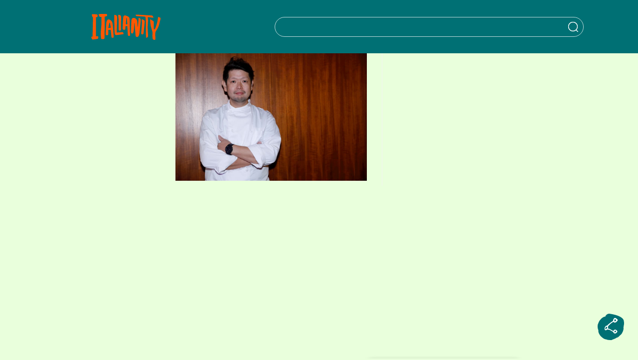

--- FILE ---
content_type: text/html; charset=UTF-8
request_url: https://italianity.jp/lifestyle/food/art_of_taste2019/attachment/sub2-12-2
body_size: 24603
content:

<!DOCTYPE html>
<html lang="ja">

<head>
    <meta http-equiv="X-UA-Compatible" content="IE=edge">
    <meta name="viewport" content="width=device-width, initial-scale=1, maximum-scale=5.0, user-scalable=0">
    <meta charset="UTF-8" />
    <meta name='robots' content='index, follow, max-image-preview:large, max-snippet:-1, max-video-preview:-1' />
<meta name="viewport" content="width=device-width, initial-scale=1">
	<!-- This site is optimized with the Yoast SEO plugin v26.6 - https://yoast.com/wordpress/plugins/seo/ -->
	<title>sub2 (12) | ITALIANITYウェブマガジン</title>
	<link rel="canonical" href="https://italianity.jp/lifestyle/food/art_of_taste2019/attachment/sub2-12-2/" />
	<meta property="og:locale" content="ja_JP" />
	<meta property="og:type" content="article" />
	<meta property="og:title" content="sub2 (12) | ITALIANITYウェブマガジン" />
	<meta property="og:url" content="https://italianity.jp/lifestyle/food/art_of_taste2019/attachment/sub2-12-2/" />
	<meta property="og:site_name" content="ITALIANITYウェブマガジン" />
	<meta property="article:publisher" content="https://www.facebook.com/italianityjp" />
	<meta property="og:image" content="https://italianity.jp/lifestyle/food/art_of_taste2019/attachment/sub2-12-2" />
	<meta property="og:image:width" content="1024" />
	<meta property="og:image:height" content="683" />
	<meta property="og:image:type" content="image/jpeg" />
	<meta name="twitter:card" content="summary_large_image" />
	<meta name="twitter:site" content="@italianity_jp" />
	<script type="application/ld+json" class="yoast-schema-graph">{"@context":"https://schema.org","@graph":[{"@type":"WebPage","@id":"https://italianity.jp/lifestyle/food/art_of_taste2019/attachment/sub2-12-2/","url":"https://italianity.jp/lifestyle/food/art_of_taste2019/attachment/sub2-12-2/","name":"sub2 (12) | ITALIANITYウェブマガジン","isPartOf":{"@id":"https://italianity.jp/#website"},"primaryImageOfPage":{"@id":"https://italianity.jp/lifestyle/food/art_of_taste2019/attachment/sub2-12-2/#primaryimage"},"image":{"@id":"https://italianity.jp/lifestyle/food/art_of_taste2019/attachment/sub2-12-2/#primaryimage"},"thumbnailUrl":"https://italianity.jp/wp-content/uploads/2019/11/sub2-12.jpg","datePublished":"2019-11-12T03:09:59+00:00","breadcrumb":{"@id":"https://italianity.jp/lifestyle/food/art_of_taste2019/attachment/sub2-12-2/#breadcrumb"},"inLanguage":"ja","potentialAction":[{"@type":"ReadAction","target":["https://italianity.jp/lifestyle/food/art_of_taste2019/attachment/sub2-12-2/"]}]},{"@type":"ImageObject","inLanguage":"ja","@id":"https://italianity.jp/lifestyle/food/art_of_taste2019/attachment/sub2-12-2/#primaryimage","url":"https://italianity.jp/wp-content/uploads/2019/11/sub2-12.jpg","contentUrl":"https://italianity.jp/wp-content/uploads/2019/11/sub2-12.jpg","width":1024,"height":683},{"@type":"BreadcrumbList","@id":"https://italianity.jp/lifestyle/food/art_of_taste2019/attachment/sub2-12-2/#breadcrumb","itemListElement":[{"@type":"ListItem","position":1,"name":"ホーム","item":"https://italianity.jp/"},{"@type":"ListItem","position":2,"name":"「世界イタリア料理週間」オープニングイベントとしてAlfa Romeoフードプロジェクト『Art of Taste』第三弾が駐日イタリア大使館で開催","item":"https://italianity.jp/lifestyle/food/art_of_taste2019"},{"@type":"ListItem","position":3,"name":"sub2 (12)"}]},{"@type":"WebSite","@id":"https://italianity.jp/#website","url":"https://italianity.jp/","name":"ITALIANITYウェブマガジン","description":"あなたの知らないイタリアが、ここにある。","publisher":{"@id":"https://italianity.jp/#organization"},"potentialAction":[{"@type":"SearchAction","target":{"@type":"EntryPoint","urlTemplate":"https://italianity.jp/?s={search_term_string}"},"query-input":{"@type":"PropertyValueSpecification","valueRequired":true,"valueName":"search_term_string"}}],"inLanguage":"ja"},{"@type":"Organization","@id":"https://italianity.jp/#organization","name":"ITALIANITYウェブマガジン","alternateName":"ITALIANITY","url":"https://italianity.jp/","logo":{"@type":"ImageObject","inLanguage":"ja","@id":"https://italianity.jp/#/schema/logo/image/","url":"https://italianity.jp/wp-content/uploads/2025/06/Italianity_NewLogo_695.jpg","contentUrl":"https://italianity.jp/wp-content/uploads/2025/06/Italianity_NewLogo_695.jpg","width":695,"height":695,"caption":"ITALIANITYウェブマガジン"},"image":{"@id":"https://italianity.jp/#/schema/logo/image/"},"sameAs":["https://www.facebook.com/italianityjp","https://x.com/italianity_jp","https://www.instagram.com/italianity_jp/"]}]}</script>
	<!-- / Yoast SEO plugin. -->


<link rel="alternate" type="application/rss+xml" title="ITALIANITYウェブマガジン &raquo; フィード" href="https://italianity.jp/feed" />
<link rel="alternate" type="application/rss+xml" title="ITALIANITYウェブマガジン &raquo; コメントフィード" href="https://italianity.jp/comments/feed" />
<link rel="alternate" title="oEmbed (JSON)" type="application/json+oembed" href="https://italianity.jp/wp-json/oembed/1.0/embed?url=https%3A%2F%2Fitalianity.jp%2Flifestyle%2Ffood%2Fart_of_taste2019%2Fattachment%2Fsub2-12-2" />
<link rel="alternate" title="oEmbed (XML)" type="text/xml+oembed" href="https://italianity.jp/wp-json/oembed/1.0/embed?url=https%3A%2F%2Fitalianity.jp%2Flifestyle%2Ffood%2Fart_of_taste2019%2Fattachment%2Fsub2-12-2&#038;format=xml" />
<style id='wp-img-auto-sizes-contain-inline-css'>
img:is([sizes=auto i],[sizes^="auto," i]){contain-intrinsic-size:3000px 1500px}
/*# sourceURL=wp-img-auto-sizes-contain-inline-css */
</style>
<style id='wp-emoji-styles-inline-css'>

	img.wp-smiley, img.emoji {
		display: inline !important;
		border: none !important;
		box-shadow: none !important;
		height: 1em !important;
		width: 1em !important;
		margin: 0 0.07em !important;
		vertical-align: -0.1em !important;
		background: none !important;
		padding: 0 !important;
	}
/*# sourceURL=wp-emoji-styles-inline-css */
</style>
<style id='wp-block-library-inline-css'>
:root{--wp-block-synced-color:#7a00df;--wp-block-synced-color--rgb:122,0,223;--wp-bound-block-color:var(--wp-block-synced-color);--wp-editor-canvas-background:#ddd;--wp-admin-theme-color:#007cba;--wp-admin-theme-color--rgb:0,124,186;--wp-admin-theme-color-darker-10:#006ba1;--wp-admin-theme-color-darker-10--rgb:0,107,160.5;--wp-admin-theme-color-darker-20:#005a87;--wp-admin-theme-color-darker-20--rgb:0,90,135;--wp-admin-border-width-focus:2px}@media (min-resolution:192dpi){:root{--wp-admin-border-width-focus:1.5px}}.wp-element-button{cursor:pointer}:root .has-very-light-gray-background-color{background-color:#eee}:root .has-very-dark-gray-background-color{background-color:#313131}:root .has-very-light-gray-color{color:#eee}:root .has-very-dark-gray-color{color:#313131}:root .has-vivid-green-cyan-to-vivid-cyan-blue-gradient-background{background:linear-gradient(135deg,#00d084,#0693e3)}:root .has-purple-crush-gradient-background{background:linear-gradient(135deg,#34e2e4,#4721fb 50%,#ab1dfe)}:root .has-hazy-dawn-gradient-background{background:linear-gradient(135deg,#faaca8,#dad0ec)}:root .has-subdued-olive-gradient-background{background:linear-gradient(135deg,#fafae1,#67a671)}:root .has-atomic-cream-gradient-background{background:linear-gradient(135deg,#fdd79a,#004a59)}:root .has-nightshade-gradient-background{background:linear-gradient(135deg,#330968,#31cdcf)}:root .has-midnight-gradient-background{background:linear-gradient(135deg,#020381,#2874fc)}:root{--wp--preset--font-size--normal:16px;--wp--preset--font-size--huge:42px}.has-regular-font-size{font-size:1em}.has-larger-font-size{font-size:2.625em}.has-normal-font-size{font-size:var(--wp--preset--font-size--normal)}.has-huge-font-size{font-size:var(--wp--preset--font-size--huge)}.has-text-align-center{text-align:center}.has-text-align-left{text-align:left}.has-text-align-right{text-align:right}.has-fit-text{white-space:nowrap!important}#end-resizable-editor-section{display:none}.aligncenter{clear:both}.items-justified-left{justify-content:flex-start}.items-justified-center{justify-content:center}.items-justified-right{justify-content:flex-end}.items-justified-space-between{justify-content:space-between}.screen-reader-text{border:0;clip-path:inset(50%);height:1px;margin:-1px;overflow:hidden;padding:0;position:absolute;width:1px;word-wrap:normal!important}.screen-reader-text:focus{background-color:#ddd;clip-path:none;color:#444;display:block;font-size:1em;height:auto;left:5px;line-height:normal;padding:15px 23px 14px;text-decoration:none;top:5px;width:auto;z-index:100000}html :where(.has-border-color){border-style:solid}html :where([style*=border-top-color]){border-top-style:solid}html :where([style*=border-right-color]){border-right-style:solid}html :where([style*=border-bottom-color]){border-bottom-style:solid}html :where([style*=border-left-color]){border-left-style:solid}html :where([style*=border-width]){border-style:solid}html :where([style*=border-top-width]){border-top-style:solid}html :where([style*=border-right-width]){border-right-style:solid}html :where([style*=border-bottom-width]){border-bottom-style:solid}html :where([style*=border-left-width]){border-left-style:solid}html :where(img[class*=wp-image-]){height:auto;max-width:100%}:where(figure){margin:0 0 1em}html :where(.is-position-sticky){--wp-admin--admin-bar--position-offset:var(--wp-admin--admin-bar--height,0px)}@media screen and (max-width:600px){html :where(.is-position-sticky){--wp-admin--admin-bar--position-offset:0px}}

/*# sourceURL=wp-block-library-inline-css */
</style><style id='global-styles-inline-css'>
:root{--wp--preset--aspect-ratio--square: 1;--wp--preset--aspect-ratio--4-3: 4/3;--wp--preset--aspect-ratio--3-4: 3/4;--wp--preset--aspect-ratio--3-2: 3/2;--wp--preset--aspect-ratio--2-3: 2/3;--wp--preset--aspect-ratio--16-9: 16/9;--wp--preset--aspect-ratio--9-16: 9/16;--wp--preset--color--black: #000000;--wp--preset--color--cyan-bluish-gray: #abb8c3;--wp--preset--color--white: #ffffff;--wp--preset--color--pale-pink: #f78da7;--wp--preset--color--vivid-red: #cf2e2e;--wp--preset--color--luminous-vivid-orange: #ff6900;--wp--preset--color--luminous-vivid-amber: #fcb900;--wp--preset--color--light-green-cyan: #7bdcb5;--wp--preset--color--vivid-green-cyan: #00d084;--wp--preset--color--pale-cyan-blue: #8ed1fc;--wp--preset--color--vivid-cyan-blue: #0693e3;--wp--preset--color--vivid-purple: #9b51e0;--wp--preset--gradient--vivid-cyan-blue-to-vivid-purple: linear-gradient(135deg,rgb(6,147,227) 0%,rgb(155,81,224) 100%);--wp--preset--gradient--light-green-cyan-to-vivid-green-cyan: linear-gradient(135deg,rgb(122,220,180) 0%,rgb(0,208,130) 100%);--wp--preset--gradient--luminous-vivid-amber-to-luminous-vivid-orange: linear-gradient(135deg,rgb(252,185,0) 0%,rgb(255,105,0) 100%);--wp--preset--gradient--luminous-vivid-orange-to-vivid-red: linear-gradient(135deg,rgb(255,105,0) 0%,rgb(207,46,46) 100%);--wp--preset--gradient--very-light-gray-to-cyan-bluish-gray: linear-gradient(135deg,rgb(238,238,238) 0%,rgb(169,184,195) 100%);--wp--preset--gradient--cool-to-warm-spectrum: linear-gradient(135deg,rgb(74,234,220) 0%,rgb(151,120,209) 20%,rgb(207,42,186) 40%,rgb(238,44,130) 60%,rgb(251,105,98) 80%,rgb(254,248,76) 100%);--wp--preset--gradient--blush-light-purple: linear-gradient(135deg,rgb(255,206,236) 0%,rgb(152,150,240) 100%);--wp--preset--gradient--blush-bordeaux: linear-gradient(135deg,rgb(254,205,165) 0%,rgb(254,45,45) 50%,rgb(107,0,62) 100%);--wp--preset--gradient--luminous-dusk: linear-gradient(135deg,rgb(255,203,112) 0%,rgb(199,81,192) 50%,rgb(65,88,208) 100%);--wp--preset--gradient--pale-ocean: linear-gradient(135deg,rgb(255,245,203) 0%,rgb(182,227,212) 50%,rgb(51,167,181) 100%);--wp--preset--gradient--electric-grass: linear-gradient(135deg,rgb(202,248,128) 0%,rgb(113,206,126) 100%);--wp--preset--gradient--midnight: linear-gradient(135deg,rgb(2,3,129) 0%,rgb(40,116,252) 100%);--wp--preset--font-size--small: 13px;--wp--preset--font-size--medium: 20px;--wp--preset--font-size--large: 36px;--wp--preset--font-size--x-large: 42px;--wp--preset--spacing--20: 0.44rem;--wp--preset--spacing--30: 0.67rem;--wp--preset--spacing--40: 1rem;--wp--preset--spacing--50: 1.5rem;--wp--preset--spacing--60: 2.25rem;--wp--preset--spacing--70: 3.38rem;--wp--preset--spacing--80: 5.06rem;--wp--preset--shadow--natural: 6px 6px 9px rgba(0, 0, 0, 0.2);--wp--preset--shadow--deep: 12px 12px 50px rgba(0, 0, 0, 0.4);--wp--preset--shadow--sharp: 6px 6px 0px rgba(0, 0, 0, 0.2);--wp--preset--shadow--outlined: 6px 6px 0px -3px rgb(255, 255, 255), 6px 6px rgb(0, 0, 0);--wp--preset--shadow--crisp: 6px 6px 0px rgb(0, 0, 0);}:where(.is-layout-flex){gap: 0.5em;}:where(.is-layout-grid){gap: 0.5em;}body .is-layout-flex{display: flex;}.is-layout-flex{flex-wrap: wrap;align-items: center;}.is-layout-flex > :is(*, div){margin: 0;}body .is-layout-grid{display: grid;}.is-layout-grid > :is(*, div){margin: 0;}:where(.wp-block-columns.is-layout-flex){gap: 2em;}:where(.wp-block-columns.is-layout-grid){gap: 2em;}:where(.wp-block-post-template.is-layout-flex){gap: 1.25em;}:where(.wp-block-post-template.is-layout-grid){gap: 1.25em;}.has-black-color{color: var(--wp--preset--color--black) !important;}.has-cyan-bluish-gray-color{color: var(--wp--preset--color--cyan-bluish-gray) !important;}.has-white-color{color: var(--wp--preset--color--white) !important;}.has-pale-pink-color{color: var(--wp--preset--color--pale-pink) !important;}.has-vivid-red-color{color: var(--wp--preset--color--vivid-red) !important;}.has-luminous-vivid-orange-color{color: var(--wp--preset--color--luminous-vivid-orange) !important;}.has-luminous-vivid-amber-color{color: var(--wp--preset--color--luminous-vivid-amber) !important;}.has-light-green-cyan-color{color: var(--wp--preset--color--light-green-cyan) !important;}.has-vivid-green-cyan-color{color: var(--wp--preset--color--vivid-green-cyan) !important;}.has-pale-cyan-blue-color{color: var(--wp--preset--color--pale-cyan-blue) !important;}.has-vivid-cyan-blue-color{color: var(--wp--preset--color--vivid-cyan-blue) !important;}.has-vivid-purple-color{color: var(--wp--preset--color--vivid-purple) !important;}.has-black-background-color{background-color: var(--wp--preset--color--black) !important;}.has-cyan-bluish-gray-background-color{background-color: var(--wp--preset--color--cyan-bluish-gray) !important;}.has-white-background-color{background-color: var(--wp--preset--color--white) !important;}.has-pale-pink-background-color{background-color: var(--wp--preset--color--pale-pink) !important;}.has-vivid-red-background-color{background-color: var(--wp--preset--color--vivid-red) !important;}.has-luminous-vivid-orange-background-color{background-color: var(--wp--preset--color--luminous-vivid-orange) !important;}.has-luminous-vivid-amber-background-color{background-color: var(--wp--preset--color--luminous-vivid-amber) !important;}.has-light-green-cyan-background-color{background-color: var(--wp--preset--color--light-green-cyan) !important;}.has-vivid-green-cyan-background-color{background-color: var(--wp--preset--color--vivid-green-cyan) !important;}.has-pale-cyan-blue-background-color{background-color: var(--wp--preset--color--pale-cyan-blue) !important;}.has-vivid-cyan-blue-background-color{background-color: var(--wp--preset--color--vivid-cyan-blue) !important;}.has-vivid-purple-background-color{background-color: var(--wp--preset--color--vivid-purple) !important;}.has-black-border-color{border-color: var(--wp--preset--color--black) !important;}.has-cyan-bluish-gray-border-color{border-color: var(--wp--preset--color--cyan-bluish-gray) !important;}.has-white-border-color{border-color: var(--wp--preset--color--white) !important;}.has-pale-pink-border-color{border-color: var(--wp--preset--color--pale-pink) !important;}.has-vivid-red-border-color{border-color: var(--wp--preset--color--vivid-red) !important;}.has-luminous-vivid-orange-border-color{border-color: var(--wp--preset--color--luminous-vivid-orange) !important;}.has-luminous-vivid-amber-border-color{border-color: var(--wp--preset--color--luminous-vivid-amber) !important;}.has-light-green-cyan-border-color{border-color: var(--wp--preset--color--light-green-cyan) !important;}.has-vivid-green-cyan-border-color{border-color: var(--wp--preset--color--vivid-green-cyan) !important;}.has-pale-cyan-blue-border-color{border-color: var(--wp--preset--color--pale-cyan-blue) !important;}.has-vivid-cyan-blue-border-color{border-color: var(--wp--preset--color--vivid-cyan-blue) !important;}.has-vivid-purple-border-color{border-color: var(--wp--preset--color--vivid-purple) !important;}.has-vivid-cyan-blue-to-vivid-purple-gradient-background{background: var(--wp--preset--gradient--vivid-cyan-blue-to-vivid-purple) !important;}.has-light-green-cyan-to-vivid-green-cyan-gradient-background{background: var(--wp--preset--gradient--light-green-cyan-to-vivid-green-cyan) !important;}.has-luminous-vivid-amber-to-luminous-vivid-orange-gradient-background{background: var(--wp--preset--gradient--luminous-vivid-amber-to-luminous-vivid-orange) !important;}.has-luminous-vivid-orange-to-vivid-red-gradient-background{background: var(--wp--preset--gradient--luminous-vivid-orange-to-vivid-red) !important;}.has-very-light-gray-to-cyan-bluish-gray-gradient-background{background: var(--wp--preset--gradient--very-light-gray-to-cyan-bluish-gray) !important;}.has-cool-to-warm-spectrum-gradient-background{background: var(--wp--preset--gradient--cool-to-warm-spectrum) !important;}.has-blush-light-purple-gradient-background{background: var(--wp--preset--gradient--blush-light-purple) !important;}.has-blush-bordeaux-gradient-background{background: var(--wp--preset--gradient--blush-bordeaux) !important;}.has-luminous-dusk-gradient-background{background: var(--wp--preset--gradient--luminous-dusk) !important;}.has-pale-ocean-gradient-background{background: var(--wp--preset--gradient--pale-ocean) !important;}.has-electric-grass-gradient-background{background: var(--wp--preset--gradient--electric-grass) !important;}.has-midnight-gradient-background{background: var(--wp--preset--gradient--midnight) !important;}.has-small-font-size{font-size: var(--wp--preset--font-size--small) !important;}.has-medium-font-size{font-size: var(--wp--preset--font-size--medium) !important;}.has-large-font-size{font-size: var(--wp--preset--font-size--large) !important;}.has-x-large-font-size{font-size: var(--wp--preset--font-size--x-large) !important;}
/*# sourceURL=global-styles-inline-css */
</style>

<style id='classic-theme-styles-inline-css'>
/*! This file is auto-generated */
.wp-block-button__link{color:#fff;background-color:#32373c;border-radius:9999px;box-shadow:none;text-decoration:none;padding:calc(.667em + 2px) calc(1.333em + 2px);font-size:1.125em}.wp-block-file__button{background:#32373c;color:#fff;text-decoration:none}
/*# sourceURL=/wp-includes/css/classic-themes.min.css */
</style>
<link rel='stylesheet' id='awesome-notifications-css' href='https://italianity.jp/wp-content/plugins/cbxwpbookmark/assets/vendors/awesome-notifications/style.css?ver=2.0.6' media='all' />
<link rel='stylesheet' id='cbxwpbookmarkpublic-css-css' href='https://italianity.jp/wp-content/plugins/cbxwpbookmark/assets/css/cbxwpbookmark-public.css?ver=2.0.6' media='all' />
<link rel='stylesheet' id='contact-form-7-css' href='https://italianity.jp/wp-content/plugins/contact-form-7/includes/css/styles.css?ver=6.1.4' media='all' />
<link rel='stylesheet' id='fomantic-ui-transition-css' href='https://italianity.jp/wp-content/plugins/emoji-reaction-master/public/lib/fomantic-ui-transition/transition.min.css?ver=6.9' media='all' />
<link rel='stylesheet' id='fomantic-ui-dropdown-css' href='https://italianity.jp/wp-content/plugins/emoji-reaction-master/public/lib/fomantic-ui-dropdown/dropdown.min.css?ver=6.9' media='all' />
<link rel='stylesheet' id='fomantic-ui-popup-css' href='https://italianity.jp/wp-content/plugins/emoji-reaction-master/public/lib/fomantic-ui-popup/popup.min.css?ver=6.9' media='all' />
<link rel='stylesheet' id='emoji-reaction-css' href='https://italianity.jp/wp-content/plugins/emoji-reaction-master/public/css/emoji-reaction-public.css?ver=0.3.6' media='all' />
<link rel='stylesheet' id='ppress-frontend-css' href='https://italianity.jp/wp-content/plugins/wp-user-avatar/assets/css/frontend.min.css?ver=4.16.7' media='all' />
<link rel='stylesheet' id='ppress-flatpickr-css' href='https://italianity.jp/wp-content/plugins/wp-user-avatar/assets/flatpickr/flatpickr.min.css?ver=4.16.7' media='all' />
<link rel='stylesheet' id='ppress-select2-css' href='https://italianity.jp/wp-content/plugins/wp-user-avatar/assets/select2/select2.min.css?ver=6.9' media='all' />
<link rel='stylesheet' id='if-menu-site-css-css' href='https://italianity.jp/wp-content/plugins/if-menu/assets/if-menu-site.css?ver=6.9' media='all' />
<link rel='stylesheet' id='font-awesome-css' href='https://italianity.jp/wp-content/themes/oceanwp/assets/fonts/fontawesome/css/all.min.css?ver=6.7.2' media='all' />
<link rel='stylesheet' id='simple-line-icons-css' href='https://italianity.jp/wp-content/themes/oceanwp/assets/css/third/simple-line-icons.min.css?ver=2.4.0' media='all' />
<link rel='stylesheet' id='oceanwp-style-css' href='https://italianity.jp/wp-content/themes/oceanwp/assets/css/style.min.css?ver=3.0.0' media='all' />
<link rel='stylesheet' id='relevanssi-live-search-css' href='https://italianity.jp/wp-content/plugins/relevanssi-live-ajax-search/assets/styles/style.css?ver=2.5' media='all' />
<script src="https://italianity.jp/wp-includes/js/jquery/jquery.min.js?ver=3.7.1" id="jquery-core-js"></script>
<script src="https://italianity.jp/wp-includes/js/jquery/jquery-migrate.min.js?ver=3.4.1" id="jquery-migrate-js"></script>
<script src="https://italianity.jp/wp-content/plugins/emoji-reaction-master/public/lib/fomantic-ui-transition/transition.min.js?ver=0.3.6" id="fomantic-ui-transition-js"></script>
<script src="https://italianity.jp/wp-content/plugins/emoji-reaction-master/public/lib/fomantic-ui-dropdown/dropdown.min.js?ver=0.3.6" id="fomantic-ui-dropdown-js"></script>
<script src="https://italianity.jp/wp-content/plugins/emoji-reaction-master/public/lib/fomantic-ui-popup/popup.min.js?ver=0.3.6" id="fomantic-ui-popup-js"></script>
<script id="emoji-reaction-public-js-js-extra">
var emoji_reaction = {"ajax_url":"https://italianity.jp/wp-admin/admin-ajax.php"};
//# sourceURL=emoji-reaction-public-js-js-extra
</script>
<script src="https://italianity.jp/wp-content/plugins/emoji-reaction-master/public/js/emoji-reaction-public.js?ver=0.3.6" id="emoji-reaction-public-js-js"></script>
<script src="https://italianity.jp/wp-content/plugins/wp-user-avatar/assets/flatpickr/flatpickr.min.js?ver=4.16.7" id="ppress-flatpickr-js"></script>
<script src="https://italianity.jp/wp-content/plugins/wp-user-avatar/assets/select2/select2.min.js?ver=4.16.7" id="ppress-select2-js"></script>
<link rel="https://api.w.org/" href="https://italianity.jp/wp-json/" /><link rel="alternate" title="JSON" type="application/json" href="https://italianity.jp/wp-json/wp/v2/media/17179" /><link rel="EditURI" type="application/rsd+xml" title="RSD" href="https://italianity.jp/xmlrpc.php?rsd" />
<meta name="generator" content="WordPress 6.9" />
<link rel='shortlink' href='https://italianity.jp/?p=17179' />
<!-- Google Tag Manager -->
<script>(function(w,d,s,l,i){w[l]=w[l]||[];w[l].push({'gtm.start':
new Date().getTime(),event:'gtm.js'});var f=d.getElementsByTagName(s)[0],
j=d.createElement(s),dl=l!='dataLayer'?'&l='+l:'';j.async=true;j.src=
'https://www.googletagmanager.com/gtm.js?id='+i+dl;f.parentNode.insertBefore(j,f);
})(window,document,'script','dataLayer','GTM-5GVT9XM');</script>
<!-- End Google Tag Manager -->

<!-- Facebook Pixel Code -->
<script>
  !function(f,b,e,v,n,t,s)
  {if(f.fbq)return;n=f.fbq=function(){n.callMethod?
  n.callMethod.apply(n,arguments):n.queue.push(arguments)};
  if(!f._fbq)f._fbq=n;n.push=n;n.loaded=!0;n.version='2.0';
  n.queue=[];t=b.createElement(e);t.async=!0;
  t.src=v;s=b.getElementsByTagName(e)[0];
  s.parentNode.insertBefore(t,s)}(window, document,'script',
  'https://connect.facebook.net/en_US/fbevents.js');
  fbq('init', '182516876389691');
  fbq('track', 'PageView');
</script>
<noscript><img height="1" width="1" style="display:none"
  src="https://www.facebook.com/tr?id=182516876389691&ev=PageView&noscript=1"
/></noscript>
<!-- End Facebook Pixel Code -->

<script type="text/javascript" async="async" src="//widgets.outbrain.com/outbrain.js"></script><link rel="icon" href="https://italianity.jp/wp-content/uploads/2024/07/favicon-50x48.png" sizes="32x32" />
<link rel="icon" href="https://italianity.jp/wp-content/uploads/2024/07/favicon-300x300.png" sizes="192x192" />
<link rel="apple-touch-icon" href="https://italianity.jp/wp-content/uploads/2024/07/favicon-300x300.png" />
<meta name="msapplication-TileImage" content="https://italianity.jp/wp-content/uploads/2024/07/favicon-300x300.png" />
<!-- OceanWP CSS -->
<style type="text/css">
/* Colors */body .theme-button,body input[type="submit"],body button[type="submit"],body button,body .button,body div.wpforms-container-full .wpforms-form input[type=submit],body div.wpforms-container-full .wpforms-form button[type=submit],body div.wpforms-container-full .wpforms-form .wpforms-page-button,.woocommerce-cart .wp-element-button,.woocommerce-checkout .wp-element-button,.wp-block-button__link{border-color:#ffffff}body .theme-button:hover,body input[type="submit"]:hover,body button[type="submit"]:hover,body button:hover,body .button:hover,body div.wpforms-container-full .wpforms-form input[type=submit]:hover,body div.wpforms-container-full .wpforms-form input[type=submit]:active,body div.wpforms-container-full .wpforms-form button[type=submit]:hover,body div.wpforms-container-full .wpforms-form button[type=submit]:active,body div.wpforms-container-full .wpforms-form .wpforms-page-button:hover,body div.wpforms-container-full .wpforms-form .wpforms-page-button:active,.woocommerce-cart .wp-element-button:hover,.woocommerce-checkout .wp-element-button:hover,.wp-block-button__link:hover{border-color:#ffffff}/* OceanWP Style Settings CSS */.theme-button,input[type="submit"],button[type="submit"],button,.button,body div.wpforms-container-full .wpforms-form input[type=submit],body div.wpforms-container-full .wpforms-form button[type=submit],body div.wpforms-container-full .wpforms-form .wpforms-page-button{border-style:solid}.theme-button,input[type="submit"],button[type="submit"],button,.button,body div.wpforms-container-full .wpforms-form input[type=submit],body div.wpforms-container-full .wpforms-form button[type=submit],body div.wpforms-container-full .wpforms-form .wpforms-page-button{border-width:1px}form input[type="text"],form input[type="password"],form input[type="email"],form input[type="url"],form input[type="date"],form input[type="month"],form input[type="time"],form input[type="datetime"],form input[type="datetime-local"],form input[type="week"],form input[type="number"],form input[type="search"],form input[type="tel"],form input[type="color"],form select,form textarea,.woocommerce .woocommerce-checkout .select2-container--default .select2-selection--single{border-style:solid}body div.wpforms-container-full .wpforms-form input[type=date],body div.wpforms-container-full .wpforms-form input[type=datetime],body div.wpforms-container-full .wpforms-form input[type=datetime-local],body div.wpforms-container-full .wpforms-form input[type=email],body div.wpforms-container-full .wpforms-form input[type=month],body div.wpforms-container-full .wpforms-form input[type=number],body div.wpforms-container-full .wpforms-form input[type=password],body div.wpforms-container-full .wpforms-form input[type=range],body div.wpforms-container-full .wpforms-form input[type=search],body div.wpforms-container-full .wpforms-form input[type=tel],body div.wpforms-container-full .wpforms-form input[type=text],body div.wpforms-container-full .wpforms-form input[type=time],body div.wpforms-container-full .wpforms-form input[type=url],body div.wpforms-container-full .wpforms-form input[type=week],body div.wpforms-container-full .wpforms-form select,body div.wpforms-container-full .wpforms-form textarea{border-style:solid}form input[type="text"],form input[type="password"],form input[type="email"],form input[type="url"],form input[type="date"],form input[type="month"],form input[type="time"],form input[type="datetime"],form input[type="datetime-local"],form input[type="week"],form input[type="number"],form input[type="search"],form input[type="tel"],form input[type="color"],form select,form textarea{border-radius:3px}body div.wpforms-container-full .wpforms-form input[type=date],body div.wpforms-container-full .wpforms-form input[type=datetime],body div.wpforms-container-full .wpforms-form input[type=datetime-local],body div.wpforms-container-full .wpforms-form input[type=email],body div.wpforms-container-full .wpforms-form input[type=month],body div.wpforms-container-full .wpforms-form input[type=number],body div.wpforms-container-full .wpforms-form input[type=password],body div.wpforms-container-full .wpforms-form input[type=range],body div.wpforms-container-full .wpforms-form input[type=search],body div.wpforms-container-full .wpforms-form input[type=tel],body div.wpforms-container-full .wpforms-form input[type=text],body div.wpforms-container-full .wpforms-form input[type=time],body div.wpforms-container-full .wpforms-form input[type=url],body div.wpforms-container-full .wpforms-form input[type=week],body div.wpforms-container-full .wpforms-form select,body div.wpforms-container-full .wpforms-form textarea{border-radius:3px}/* Header */#site-header.has-header-media .overlay-header-media{background-color:rgba(0,0,0,0.5)}/* Blog CSS */.ocean-single-post-header ul.meta-item li a:hover{color:#333333}/* Typography */body{font-size:14px;line-height:1.8}h1,h2,h3,h4,h5,h6,.theme-heading,.widget-title,.oceanwp-widget-recent-posts-title,.comment-reply-title,.entry-title,.sidebar-box .widget-title{line-height:1.4}h1{font-size:23px;line-height:1.4}h2{font-size:20px;line-height:1.4}h3{font-size:18px;line-height:1.4}h4{font-size:17px;line-height:1.4}h5{font-size:14px;line-height:1.4}h6{font-size:15px;line-height:1.4}.page-header .page-header-title,.page-header.background-image-page-header .page-header-title{font-size:32px;line-height:1.4}.page-header .page-subheading{font-size:15px;line-height:1.8}.site-breadcrumbs,.site-breadcrumbs a{font-size:13px;line-height:1.4}#top-bar-content,#top-bar-social-alt{font-size:12px;line-height:1.8}#site-logo a.site-logo-text{font-size:24px;line-height:1.8}.dropdown-menu ul li a.menu-link,#site-header.full_screen-header .fs-dropdown-menu ul.sub-menu li a{font-size:12px;line-height:1.2;letter-spacing:.6px}.sidr-class-dropdown-menu li a,a.sidr-class-toggle-sidr-close,#mobile-dropdown ul li a,body #mobile-fullscreen ul li a{font-size:15px;line-height:1.8}.blog-entry.post .blog-entry-header .entry-title a{font-size:24px;line-height:1.4}.ocean-single-post-header .single-post-title{font-size:34px;line-height:1.4;letter-spacing:.6px}.ocean-single-post-header ul.meta-item li,.ocean-single-post-header ul.meta-item li a{font-size:13px;line-height:1.4;letter-spacing:.6px}.ocean-single-post-header .post-author-name,.ocean-single-post-header .post-author-name a{font-size:14px;line-height:1.4;letter-spacing:.6px}.ocean-single-post-header .post-author-description{font-size:12px;line-height:1.4;letter-spacing:.6px}.single-post .entry-title{line-height:1.4;letter-spacing:.6px}.single-post ul.meta li,.single-post ul.meta li a{font-size:14px;line-height:1.4;letter-spacing:.6px}.sidebar-box .widget-title,.sidebar-box.widget_block .wp-block-heading{font-size:13px;line-height:1;letter-spacing:1px}#footer-widgets .footer-box .widget-title{font-size:13px;line-height:1;letter-spacing:1px}#footer-bottom #copyright{font-size:12px;line-height:1}#footer-bottom #footer-bottom-menu{font-size:12px;line-height:1}.woocommerce-store-notice.demo_store{line-height:2;letter-spacing:1.5px}.demo_store .woocommerce-store-notice__dismiss-link{line-height:2;letter-spacing:1.5px}.woocommerce ul.products li.product li.title h2,.woocommerce ul.products li.product li.title a{font-size:14px;line-height:1.5}.woocommerce ul.products li.product li.category,.woocommerce ul.products li.product li.category a{font-size:12px;line-height:1}.woocommerce ul.products li.product .price{font-size:18px;line-height:1}.woocommerce ul.products li.product .button,.woocommerce ul.products li.product .product-inner .added_to_cart{font-size:12px;line-height:1.5;letter-spacing:1px}.woocommerce ul.products li.owp-woo-cond-notice span,.woocommerce ul.products li.owp-woo-cond-notice a{font-size:16px;line-height:1;letter-spacing:1px;font-weight:600;text-transform:capitalize}.woocommerce div.product .product_title{font-size:24px;line-height:1.4;letter-spacing:.6px}.woocommerce div.product p.price{font-size:36px;line-height:1}.woocommerce .owp-btn-normal .summary form button.button,.woocommerce .owp-btn-big .summary form button.button,.woocommerce .owp-btn-very-big .summary form button.button{font-size:12px;line-height:1.5;letter-spacing:1px;text-transform:uppercase}.woocommerce div.owp-woo-single-cond-notice span,.woocommerce div.owp-woo-single-cond-notice a{font-size:18px;line-height:2;letter-spacing:1.5px;font-weight:600;text-transform:capitalize}
</style>    <link rel="stylesheet" href="https://italianity.jp/wp-content/themes/italianity_theme_3.0/assets/css/main.min.css?ver=1.3.8">
    <script src="https://ajax.googleapis.com/ajax/libs/jquery/3.7.1/jquery.min.js"></script>
</head>

<body class="attachment wp-singular attachment-template-default single single-attachment postid-17179 attachmentid-17179 attachment-jpeg wp-embed-responsive wp-theme-oceanwp wp-child-theme-italianity_theme_30 cbxwpbookmark-default user-registration-page ur-settings-sidebar-show oceanwp-theme dropdown-mobile default-breakpoint has-sidebar content-right-sidebar has-topbar has-breadcrumbs" style="background-color: #E9FFDC;" data-elements="#007074" data-background="#E9FFDC" data-highlights="#FF5701">


    
    <!-- Loader (Show only on posts pages) -->
            <div id="postURL"></div>
        <div id="postTitle"></div>
        <div id="loader" class="loader">
            <div id="overlay-loader" class="overlay-loader"></div>
            <script type="module" src="https://cdn.jsdelivr.net/npm/@dotlottie/player-component@2.7.12/dist/dotlottie-player.mjs"></script>
            <dotlottie-player src="https://italianity.jp/wp-content/themes/italianity_theme_3.0/assets/images/ITA_loader.json" background="transparent" class="gif" speed="1" loop autoplay></dotlottie-player>
        </div>

        <div id="share-con">
            <div class="line"></div>
            <div class="links">
                <h5>Share this article</h5>

                <ul>
                    <li>
                        <a href="https://www.facebook.com/sharer/sharer.php?u=POST_URL" target="_blank" class="share-facebook"><img src="https://italianity.jp/wp-content/themes/italianity_theme_3.0/assets/images/icons/share_FB.png" alt="share_FB"></a>
                    </li>

                    <li>
                        <a href="https://api.whatsapp.com/send?text=POST_URL" target="_blank" class="share-whatsapp"><img src="https://italianity.jp/wp-content/themes/italianity_theme_3.0/assets/images/icons/share_Whatsapp.png" alt="share_Whatsapp"></a>
                    </li>

                    <li>
                        <a href="https://social-plugins.line.me/lineit/share?url=POST_URL" target="_blank" class="share-line"><img src="https://italianity.jp/wp-content/themes/italianity_theme_3.0/assets/images/icons/share_LINE.png" alt="share_LINE"></a>
                    </li>

                    <li>
                        <a href="https://twitter.com/intent/tweet?text=POST_TITLE&url=POST_URL" target="_blank" class="share-twitter"><img src="https://italianity.jp/wp-content/themes/italianity_theme_3.0/assets/images/icons/share_X.png" alt="share_X"></a>
                    </li>
                </ul>

            </div>

            <div class="url">
                <h5>Copy link</h5>
                <div class="copy-link">
                    <input type="text" id="copy-link-input" class="copy-link-input" value="https://www.youtube.com/" readonly>
                    <button type="button" class="copy-link-button">
                        <span class="material-icons">
                            <img src="https://italianity.jp/wp-content/themes/italianity_theme_3.0/assets/images/icons/linked-icon.svg" alt="linked-icon">
                        </span>
                    </button>
                </div>
            </div>
        </div>

    
    <!-- Header Secton -->
    <header class="site-header" id="site-header" style="background-color: #007074;">
        <div class="container-hf">
            <div class="row site-header-wrap">

                <div class="col-5 col-xl-4 site-header-logo">
                    <a href="https://italianity.jp" aria-label="Italianity Logo">
                        <svg xmlns="http://www.w3.org/2000/svg" id="main-logo" viewBox="0 0 134 50" fill="none">
                            <path d="M29.2277 0C30.0658 0.589098 31.1092 0.902609 30.8496 2.40696C30.365 5.2235 28.0657 4.63946 26.0285 5.1072C26.0285 11.3092 26.0706 17.496 26.0186 23.6802C25.9544 31.2399 25.7937 38.7996 25.7195 46.3618C25.7071 47.6841 25.1904 48.4173 23.9098 48.5968C23.843 48.6069 23.7762 48.6246 23.7095 48.6246C18.7154 48.7611 19.2939 49.0342 18.7352 44.5919C17.7512 36.7769 19.195 29.0858 19.6796 21.339C20.001 16.1888 19.7414 11.0007 19.7414 5.82019C18.5374 5.63815 16.8167 5.89351 16.117 5.15271C15.1033 4.07565 14.824 2.27801 14.1812 0.657362C15.6324 0.404531 16.7895 0.202265 17.944 0C21.7044 0 25.4673 0 29.2277 0Z" fill="#FF5701" />
                            <path d="M134 10.2498C133.372 12.4697 132.553 14.6542 132.153 16.9145C131.159 22.5273 129.023 27.6143 125.762 32.2133C124.489 34.011 123.876 35.9401 123.923 38.1321C123.987 41.2015 123.999 44.2709 124.073 47.3403C124.101 48.4628 124.627 49.7346 122.813 49.9596C120.941 50.1922 119.2 49.4438 118.928 47.9749C118.619 46.3087 118.464 44.597 118.429 42.9005C118.38 40.3798 118.605 37.8515 118.501 35.3358C118.451 34.1197 117.947 32.9137 117.603 31.7178C116.768 28.7875 115.692 25.9052 115.114 22.9243C114.491 19.7234 114.298 16.4341 113.969 13.1776C113.89 12.4014 114.021 11.6025 114.083 10.1613C116.488 11.5873 118.523 12.6846 120.414 13.9968C120.872 14.3154 121.023 15.3368 121.03 16.0397C121.062 19.3139 120.971 22.588 120.973 25.8597C120.973 27.1137 121.104 28.3652 121.176 29.6193C121.421 29.7331 121.668 29.8494 121.913 29.9631C122.728 29.01 123.895 28.1857 124.296 27.0758C125.559 23.5817 126.711 20.0218 127.574 16.4063C128.375 13.0537 128.751 9.59753 129.399 5.67358C131.216 6.34864 132.605 6.86442 133.997 7.38273V10.2524L134 10.2498Z" fill="#FF5701" />
                            <path d="M83.337 17.3392C83.0329 22.1632 82.798 26.9948 82.3852 31.8113C82.2615 33.2625 81.7226 34.6986 81.2429 36.0942C80.6768 37.7376 79.2255 38.0056 77.9523 37.4393C77.3416 37.1688 76.8447 35.8389 76.8669 35.002C77.0425 27.7735 77.3317 20.5476 77.6309 13.3242C77.6704 12.3812 77.8608 11.4179 78.1525 10.5203C78.7311 8.73785 79.9524 7.67342 81.861 7.59757C85.0874 7.46863 88.5239 10.4116 88.8577 13.6883C89.231 17.3417 89.503 21.0078 89.8194 24.6662C89.995 24.6789 90.1705 24.6941 90.346 24.7067C90.8108 18.9624 91.2756 13.2155 91.7404 7.48633C94.7962 7.98441 96.0991 9.56713 95.795 12.677C95.0014 20.7499 94.2202 28.8228 93.3202 36.8831C93.1249 38.62 92.5588 40.3443 91.9654 42.0004C91.2212 44.0736 89.9974 44.6652 87.8589 44.3644C85.928 44.0913 85.8983 42.5364 85.7747 41.1306C85.1616 34.1348 84.6004 27.1364 84.0144 20.138C83.9353 19.2101 83.8142 18.2848 83.7128 17.3594C83.5892 17.3518 83.468 17.3468 83.3444 17.3392H83.337Z" fill="#FF5701" />
                            <path d="M9.19952 6.36123V42.9637C9.59015 42.9637 9.97336 42.9814 10.3541 42.9612C13.6126 42.7918 14.1071 43.2772 13.578 46.4856C13.4791 47.0823 12.8833 47.9672 12.3938 48.0608C9.25144 48.665 6.08192 49.201 2.90004 49.4665C2.30915 49.5171 1.4117 48.3414 1.01365 47.5475C0.49941 46.5261 0.346125 45.315 0 44.0433C1.05568 43.9472 1.70838 43.8865 2.43771 43.8208C2.49705 43.4795 2.591 43.1558 2.60089 42.8297C2.8852 31.3713 3.16458 19.913 3.42664 8.45215C3.45384 7.29165 3.47856 6.34101 2.31657 5.31704C1.41911 4.52568 1.47103 2.56623 1.251 1.10233C1.22627 0.937993 2.16576 0.407046 2.65033 0.414631C5.19683 0.457613 7.74085 0.599198 10.2824 0.743312C12.0476 0.844445 12.4432 1.99736 12.3888 3.57503C12.3344 5.12236 12.0254 6.31825 10.1266 6.14127C9.94616 6.12357 9.75579 6.22218 9.19952 6.3587V6.36123Z" fill="#FF5701" />
                            <path d="M69.7912 23.6145H66.3942C66.2582 25.2908 66.0184 26.9064 66.0283 28.522C66.0382 30.3626 65.0394 30.6711 63.5733 30.5699C62.08 30.4663 60.6485 30.2842 60.7177 28.2489C60.8488 24.4312 60.9674 20.6084 61.185 16.7957C61.3877 13.2535 61.6671 9.71383 62.0009 6.18177C62.2432 3.61806 64.0776 2.38424 66.5277 3.01632C67.0444 3.15032 67.5438 3.3627 68.0432 3.55738C73.6777 5.73932 74.2537 6.50793 74.3897 12.6239C74.5554 20.0622 74.627 27.5031 74.7877 34.9414C74.8224 36.5721 75.0844 38.1979 75.2056 39.8311C75.2921 40.9967 75.4973 42.1673 73.695 42.2659C72.1077 42.3519 70.9532 42.2988 70.8469 40.2205C70.6046 35.4521 70.2387 30.6913 69.9247 25.9279C69.8777 25.1972 69.8406 24.4666 69.7912 23.6171V23.6145ZM68.7083 7.51167C68.4586 7.51925 68.2089 7.52684 67.9617 7.53442C67.66 10.9628 67.3263 14.3887 67.0716 17.8221C66.8887 20.3176 67.3559 20.621 69.9642 19.6982C69.5489 15.6655 69.1286 11.5898 68.7083 7.51167Z" fill="#FF5701" />
                            <path d="M37.6215 30.8176H33.1293C33.1293 33.49 33.0972 36.0563 33.1392 38.62C33.1713 40.6553 32.0637 41.0699 30.3109 41.0876C28.5407 41.1053 27.7644 40.2583 27.8558 38.6453C28.2761 31.3081 28.7286 23.9684 29.2873 16.6413C29.3813 15.3898 29.9351 14.1332 30.4592 12.9651C31.5594 10.5101 33.0823 9.92863 35.5398 11.0259C38.7291 12.4494 40.6897 15.0788 41.2732 18.4491C41.9456 22.3275 42.1953 26.2894 42.5093 30.226C42.8678 34.7061 43.0755 39.2015 43.3895 43.6867C43.4636 44.7562 43.7158 45.8889 42.1508 45.8611C40.8702 45.8383 39.3398 46.4451 39.1568 44.0331C38.8256 39.6389 38.158 35.27 37.6215 30.8176ZM36.1011 16.8992L35.1715 16.8689C34.457 20.1708 33.7425 23.4728 32.9414 27.1793C34.9366 26.9493 36.2815 26.795 37.9578 26.6029C37.3026 23.177 36.7018 20.0368 36.1035 16.8992H36.1011Z" fill="#FF5701" />
                            <path d="M85.9258 1.55742C87.0853 1.48915 88.1311 1.32481 89.167 1.38044C97.9413 1.84817 106.716 2.34372 115.487 2.86203C118.679 3.04913 119.408 3.72671 120.321 7.41806C116.654 6.94273 113.129 6.48258 109.633 6.03001C109.524 6.20699 109.383 6.32835 109.401 6.4219C110.6 12.8994 109.21 19.3391 109.193 25.7913C109.178 31.1008 109.705 36.4128 110.036 41.7223C110.164 43.8081 109.089 45.0369 107.405 45.8915C107.188 46.0027 106.908 45.9875 106.322 46.0912C106.149 44.1141 105.863 42.2456 105.848 40.3772C105.776 32.0464 105.84 23.7156 105.727 15.3873C105.687 12.5354 105.237 9.69101 105.047 6.83654C104.965 5.61031 104.384 5.27657 103.257 5.21084C98.2998 4.92514 93.3502 4.52566 88.3932 4.23743C86.8035 4.14641 86.1557 3.3146 85.9307 1.55236L85.9258 1.55742Z" fill="#FF5701" />
                            <path d="M44.5438 1.71411C48.9099 2.02257 50.2351 3.29431 50.1411 7.13482C49.9211 16.0674 49.6121 24.9999 49.345 33.9299C49.3253 34.5949 49.3426 35.2624 49.3426 35.9678C52.522 35.6972 55.5036 35.3635 58.4951 35.2118C61.7289 35.0449 61.9762 35.3281 62.6115 38.9714C61.4322 39.1357 60.2628 39.3001 59.0934 39.4594C55.9758 39.8841 52.8607 40.319 49.7406 40.7235C46.8208 41.1002 45.733 40.3266 45.3695 37.3786C45.0951 35.1511 44.9567 32.8933 44.9171 30.6482C44.7589 21.6448 44.6625 12.6415 44.5463 3.63816C44.5388 3.03895 44.5463 2.43974 44.5463 1.71411H44.5438Z" fill="#FF5701" />
                            <path d="M57.7191 13.5519C57.7191 19.2052 57.7537 24.856 57.6622 30.5068C57.6548 31.0326 56.8711 31.9504 56.4013 31.9833C55.3407 32.0566 53.887 32.7595 53.3208 31.0731C53.1082 30.441 53.0513 29.7331 53.0489 29.058C53.0217 20.4061 53.578 11.7365 52.2404 3.12761C52.0748 2.06824 52.505 1.6359 53.5953 1.73956C56.5546 2.01768 57.8501 3.3501 57.907 6.39167C57.9515 8.7784 57.7859 13.5519 57.7191 13.5519Z" fill="#FF5701" />
                            <path d="M97.9388 9.84277C99.8178 10.8971 101.403 11.5949 102.735 12.6265C103.264 13.036 103.492 14.2092 103.422 14.9955C102.864 21.3719 102.208 27.7382 101.561 34.1045C101.437 35.3232 101.22 36.5292 101.049 37.7428C100.841 39.2218 99.9018 39.6188 98.589 39.462C97.207 39.2951 96.5592 38.4734 96.6655 37.098C97.0735 31.8063 97.6174 26.5221 97.9017 21.2227C98.0945 17.6376 97.9388 14.0347 97.9388 9.84277Z" fill="#FF5701" />
                        </svg>
                    </a>
                </div>

                <div class="col-7 col-xl-5 site-header-search">
                    
<form aria-label="サイト内検索" role="search" method="get" class="searchform" action="https://italianity.jp/">
	<input aria-label="検索クエリを挿入" type="search" id="ocean-search-form-1" class="field search-field" autocomplete="off" name="s" data-rlvlive="true" data-rlvparentel="#rlvlive_1" data-rlvconfig="default">
	<div class="search-icon" style="background-color: #007074;">
		<img src="https://italianity.jp/wp-content/themes/italianity_theme_3.0/assets/images/icons/search-icon.svg" alt="search-icon">
	</div>
		<span class="relevanssi-live-search-instructions">When autocomplete results are available use up and down arrows to review and enter to go to the desired page. Touch device users, explore by touch or with swipe gestures.</span><div id="rlvlive_1"></div></form>                </div>

                <div class="col-3 d-none d-xl-flex"></div>

            </div>
        </div>
    </header>

    <div class="float-buttons">
        <section class="float-mobile float-mobile-1">

<div class="float-mobile-hamburger" id="menuToggle">

    <label for="hamburger_toggle"></label>
    <input class="hamburger-toggle" id="hamburger-toggle" name="hamburger_toggle" type="checkbox" />

    <span class="hamburger-toggle-icon" id="hamburger-toggle-icon">

        <svg class="background" width="52" height="52" viewBox="0 0 52 52" fill="none" xmlns="http://www.w3.org/2000/svg">
            <path d="M51.8948 16.7333C51.8722 16.499 51.8082 16.2585 51.7129 16.044C51.1356 14.7373 50.3727 13.5558 49.2773 12.6036C48.754 12.1499 48.2521 11.6775 47.8693 11.0886C47.7024 10.8332 47.469 10.6113 47.2331 10.4117C45.9269 9.30705 44.4537 8.45408 42.8889 7.77344C41.5525 7.19199 40.1798 6.6874 38.817 6.16421C36.9323 5.44018 35.0061 4.85996 32.9946 4.57729C32.6633 4.53018 32.3183 4.39505 32.0372 4.2128C31.0509 3.57307 29.9743 3.05981 29.1222 2.22668C29.0281 2.13493 28.8813 2.09526 28.7571 2.03575C28.4434 1.88698 28.1347 1.72705 27.8147 1.59439C26.8535 1.19518 25.9676 0.633562 24.9537 0.344694C22.6373 -0.313628 20.4765 -0.0520354 18.4763 1.32412C17.4323 2.04319 16.6016 2.96434 15.8487 3.96113C15.6416 4.23512 15.4383 4.5339 15.3317 4.85253C15.2313 5.15751 15.2602 5.50341 15.2326 5.82575C14.6051 5.99808 14.5913 6.03899 14.1195 5.87038C13.7581 5.74145 13.4444 5.76004 13.1119 5.89766C11.3978 6.61053 9.83931 7.58872 8.39877 8.73303C7.61576 9.3554 6.88294 10.0472 6.26431 10.8506C5.90669 11.3142 5.4813 11.7283 5.07348 12.1536C3.75717 13.5248 2.94781 15.2059 2.10958 16.8697C1.94771 17.8677 1.26132 18.6711 1.048 19.6505C0.254951 20.9758 0.165858 22.4797 0.0617077 23.9426C-0.120242 26.4978 0.0579433 29.0344 1.048 31.4532C1.11325 31.6119 1.14086 31.7867 1.20611 31.9454C1.39433 32.4016 1.4508 32.869 1.42068 33.3612C1.28767 35.5581 1.92512 37.5765 2.94655 39.4919C3.43343 40.4044 3.94916 41.3045 4.51007 42.1748C5.14375 43.1604 5.80379 44.1336 6.72484 44.8986C8.02985 45.9822 9.29347 47.1153 10.6324 48.153C11.4493 48.7853 12.3552 49.3172 13.3415 49.6792C13.9275 49.8949 14.5299 50.0709 15.1121 50.2966C15.6316 50.4987 16.126 50.7231 16.7183 50.6524C16.978 50.6214 17.2629 50.7441 17.5289 50.8235C17.8627 50.9239 18.1852 51.0578 18.5152 51.1657C19.7399 51.5661 20.9571 51.9752 22.2884 51.7818C22.621 51.7335 22.9773 51.8426 23.3237 51.8798C23.5646 51.9046 23.8068 51.943 24.049 51.9517C24.5685 51.969 25.0892 51.9467 25.6075 51.9852C26.8071 52.0732 27.9439 51.7397 29.0996 51.524C29.1109 51.5215 29.1122 51.4719 29.116 51.4558C29.0093 51.3851 28.9064 51.3169 28.7357 51.2029C28.924 51.095 29.0294 51.0095 29.1498 50.9698C29.8438 50.7404 30.5452 50.5371 31.2354 50.2966C33.0774 49.6544 34.8869 48.9403 36.532 47.8753C36.9398 47.6112 37.3589 47.362 37.7843 47.129C38.1331 46.938 38.4995 46.7769 38.8584 46.6045C38.7643 46.8116 38.6702 47.0186 38.5761 47.2269C39.1897 47.1823 39.6615 46.8488 40.0894 46.4545C41.2614 45.3747 42.4171 44.2787 43.5828 43.1927C44.1914 42.6261 44.8063 42.0669 45.4224 41.509C46.8517 40.2135 48.0714 38.7741 48.7113 36.9256C48.7678 36.7632 48.823 36.5933 48.9171 36.4532C49.6838 35.3151 50.1167 34.053 50.3689 32.7203C50.4141 32.4835 50.4769 32.2491 50.5459 32.0185C50.9073 30.8184 51.088 29.5985 50.906 28.35C50.768 27.4078 50.8997 26.4966 51.1858 25.6052C51.349 25.0993 51.428 24.6133 51.0967 24.1459C51.5761 23.6178 51.7166 23.0301 51.7053 22.3917C51.7028 22.2206 51.7217 22.047 51.7505 21.8772C52.0366 20.1687 52.0529 18.4517 51.8885 16.7321L51.8948 16.7333ZM39.1872 46.5785C39.1232 46.6157 39.0165 46.581 38.9212 46.5673C39.319 46.0528 39.8008 45.6449 40.5286 45.3449C40.166 45.9747 39.6866 46.2909 39.1872 46.5797V46.5785Z" fill="#007074" />
        </svg>

        <svg class="open" width="28" height="23" viewBox="0 0 28 23" fill="none" xmlns="http://www.w3.org/2000/svg">
            <g id="Group 775">
                <path id="Vector" d="M25.2909 18.0083C25.6448 18.1199 25.946 18.2117 26.2446 18.3096C27.123 18.5985 27.4041 19.3052 27.4342 20.116C27.4442 20.3999 27.3012 20.8003 27.0866 20.9603C26.616 21.3086 26.0677 21.5665 25.5243 21.7971C25.3499 21.8715 25.045 21.8058 24.8718 21.6954C24.0098 21.14 23.0272 21.1214 22.0711 21.0954C19.6329 21.0284 17.1961 21.0706 14.7604 21.2652C12.9723 21.4078 11.1754 21.4524 9.38225 21.512C7.54142 21.5727 5.70812 21.6434 3.89364 22.0178C2.56101 22.293 2.00638 21.8132 1.40155 20.623C1.27983 20.385 1.24219 20.1011 1.19074 19.8333C1.05898 19.144 1.48562 18.5501 2.20088 18.5142C4.17597 18.4162 6.15232 18.3567 8.12742 18.2799C8.63061 18.26 9.13379 18.2402 9.63572 18.2104C9.9557 18.1918 10.2794 18.1075 10.5944 18.1348C12.3461 18.291 14.0878 18.1125 15.8333 18.0245C16.7054 17.9811 17.5825 18.0133 18.4572 18.0207C19.973 18.0356 21.4876 18.0592 23.0034 18.079C23.233 18.0815 23.4627 18.0852 23.6923 18.0765C24.2356 18.0567 24.7777 18.0307 25.2922 18.0083H25.2909Z" fill="white" />
                <path id="Vector_2" d="M24.853 0.172897C25.2069 0.283238 25.5093 0.373742 25.8079 0.471684C26.6876 0.758073 26.9712 1.46351 27.0025 2.27308C27.0138 2.55699 26.872 2.95744 26.6574 3.11861C26.1881 3.46823 25.641 3.72858 25.0977 3.96042C24.9233 4.03481 24.6184 3.97034 24.4452 3.86C23.5819 3.3083 22.5993 3.29218 21.6419 3.26862C19.2038 3.21035 16.7669 3.25994 14.3313 3.46203C12.5432 3.6108 10.7475 3.66163 8.9531 3.7261C7.11227 3.79181 5.27897 3.86992 3.467 4.25053C2.13563 4.52948 1.57974 4.05216 0.969898 2.86446C0.84818 2.62642 0.808026 2.34251 0.756578 2.07596C0.623567 1.38788 1.04644 0.791547 1.76295 0.754353C3.73679 0.650212 5.71314 0.583264 7.68949 0.500199C8.19268 0.479122 8.69586 0.456808 9.19779 0.425813C9.51777 0.405977 9.84152 0.320431 10.1565 0.347706C11.9082 0.498959 13.6499 0.314232 15.3941 0.221249C16.2662 0.174137 17.1434 0.203892 18.018 0.210091C19.5338 0.220009 21.0484 0.238607 22.5642 0.253484C22.7938 0.255964 23.0235 0.258443 23.2531 0.249765C23.7964 0.228689 24.3385 0.200173 24.853 0.175377V0.172897Z" fill="white" />
                <path id="Vector_3" d="M26.936 12.1678C25.9484 12.5719 25.0914 12.6091 24.2143 12.0723C23.888 11.8727 23.4212 11.833 23.0184 11.8318C20.628 11.8219 18.2375 11.8169 15.8471 11.8628C13.0877 11.9161 10.3271 11.9756 7.57277 12.1244C5.8775 12.2161 4.19101 12.4789 2.49951 12.6661C2.27113 12.6909 2.03773 12.7666 1.81688 12.7381C1.60231 12.7108 1.34883 12.629 1.20578 12.4827C0.608484 11.8752 0.263407 11.1387 0.283484 10.2783C0.292268 9.88905 0.498059 9.58406 0.897094 9.45512C1.07026 9.39933 1.25096 9.34726 1.43165 9.3299C3.12316 9.16377 4.80713 8.95921 6.52123 9.02988C8.07972 9.09311 9.64574 8.96665 11.2093 8.93194C12.9058 8.89474 14.6036 8.86127 16.3013 8.83895C17.7707 8.81912 19.2401 8.78936 20.7095 8.81416C22.0873 8.83771 23.4664 8.8997 24.8404 9.00136C25.6862 9.06459 26.4479 9.40429 27.0263 10.0391C27.458 10.5114 27.6563 11.0458 27.2359 11.6458C27.1317 11.7946 27.0539 11.9595 26.9373 12.1653L26.936 12.1678Z" fill="white" />
            </g>
        </svg>

        <svg class="close" width="22" height="24" viewBox="0 0 22 24" fill="none" xmlns="http://www.w3.org/2000/svg">
            <g id="Group 783">
                <path id="Vector" d="M20.0539 19.0625C20.2252 19.3917 20.3733 19.6695 20.5152 19.9499C20.9321 20.7753 20.6311 21.4737 20.0791 22.0684C19.8854 22.2762 19.5011 22.4582 19.2363 22.4196C18.6572 22.3332 18.0871 22.1278 17.5399 21.9066C17.364 21.8359 17.1948 21.5738 17.1504 21.3734C16.9336 20.371 16.2519 19.6631 15.5942 18.9686C13.9176 17.1973 12.1646 15.5039 10.3047 13.9193C8.93954 12.7557 7.63737 11.5167 6.32734 10.2908C4.98272 9.03212 3.63641 7.78575 2.08863 6.76747C0.951707 6.01978 0.898788 5.28833 1.3127 4.01906C1.39495 3.76468 1.56909 3.5373 1.72206 3.31157C2.11632 2.73098 2.83791 2.61274 3.3691 3.09308C4.83496 4.42043 6.27453 5.77584 7.72549 7.11809C8.09532 7.45987 8.46515 7.80165 8.84111 8.13553C9.08052 8.34864 9.36905 8.51795 9.57248 8.75994C10.7007 10.1091 12.0585 11.2144 13.355 12.3864C14.0023 12.9724 14.5997 13.6154 15.2129 14.2391C16.2743 15.3215 17.3286 16.4091 18.3864 17.495C18.547 17.6591 18.7068 17.8241 18.8753 17.9803C19.2735 18.3505 19.6752 18.7154 20.0548 19.0634L20.0539 19.0625Z" fill="white" />
                <path id="Vector_2" d="M21.2248 3.53126C20.8123 4.51535 20.2325 5.14767 19.2327 5.3883C18.8609 5.47785 18.5028 5.77988 18.2171 6.06382C16.5198 7.74711 14.8259 9.4339 13.1681 11.1566C11.2546 13.1455 9.34464 15.1396 7.50222 17.1924C6.36836 18.4561 5.36168 19.8344 4.29798 21.1629C4.15403 21.3419 4.04247 21.5604 3.86614 21.6964C3.69513 21.8289 3.45803 21.9502 3.25344 21.9479C2.40152 21.9407 1.63678 21.664 1.04258 21.0414C0.773522 20.7599 0.703382 20.3988 0.89437 20.0254C0.977367 19.8635 1.06832 19.6989 1.18382 19.5589C2.26242 18.2453 3.30852 16.9099 4.57054 15.7479C5.71727 14.6906 6.7352 13.4938 7.81622 12.3637C8.98955 11.1377 10.1664 9.91357 11.3511 8.69727C12.3761 7.64422 13.3941 6.58416 14.4507 5.56267C15.4416 4.60507 16.4605 3.67377 17.504 2.77407C18.1468 2.22074 18.9256 1.92235 19.7834 1.96215C20.4227 1.99093 20.9407 2.22858 21.0678 2.95012C21.0993 3.12897 21.1609 3.30057 21.2239 3.52862L21.2248 3.53126Z" fill="white" />
            </g>
        </svg>

    </span>

    <div class="menu" id="menu" ontouchstart="">
        
<div id="sidebar-mobile" class="sidebar" style="background-color: #007074;">

    <div class="row sidebar-search">
        <div class="col-12 sidebar-search-col">
            
<form aria-label="サイト内検索" role="search" method="get" class="searchform" action="https://italianity.jp/">
	<input aria-label="検索クエリを挿入" type="search" id="ocean-search-form-2" class="field search-field" autocomplete="off" name="s" data-rlvlive="true" data-rlvparentel="#rlvlive_2" data-rlvconfig="default">
	<div class="search-icon" style="background-color: #007074;">
		<img src="https://italianity.jp/wp-content/themes/italianity_theme_3.0/assets/images/icons/search-icon.svg" alt="search-icon">
	</div>
		<span class="relevanssi-live-search-instructions">When autocomplete results are available use up and down arrows to review and enter to go to the desired page. Touch device users, explore by touch or with swipe gestures.</span><div id="rlvlive_2"></div></form>        </div>
    </div>

            <div class="row sidebar-tags">
            <div class="col-12 sidebar-tags-col">
                <ul class="tags-list">
                                            <li class="tags-list-single">
                            <a href="https://italianity.jp/tag/%e3%83%88%e3%83%a9%e3%83%99%e3%83%ab">トラベル</a>
                        </li>
                                            <li class="tags-list-single">
                            <a href="https://italianity.jp/tag/%e3%82%a4%e3%82%bf%e3%83%aa%e3%82%a2%e6%96%99%e7%90%86">イタリア料理</a>
                        </li>
                                            <li class="tags-list-single">
                            <a href="https://italianity.jp/tag/%e3%82%a4%e3%82%bf%e3%83%aa%e3%82%a2%e3%83%af%e3%82%a4%e3%83%b3">イタリアワイン</a>
                        </li>
                                            <li class="tags-list-single">
                            <a href="https://italianity.jp/tag/%e3%83%95%e3%82%a1%e3%83%83%e3%82%b7%e3%83%a7%e3%83%b3">ファッション</a>
                        </li>
                                            <li class="tags-list-single">
                            <a href="https://italianity.jp/tag/%e3%82%a2%e3%83%bc%e3%83%88">アート</a>
                        </li>
                                            <li class="tags-list-single">
                            <a href="https://italianity.jp/tag/%e3%83%87%e3%82%b6%e3%82%a4%e3%83%b3">デザイン</a>
                        </li>
                                            <li class="tags-list-single">
                            <a href="https://italianity.jp/tag/%e3%82%a4%e3%83%99%e3%83%b3%e3%83%88">イベント</a>
                        </li>
                                    </ul>
            </div>
        </div>
    
            <div class="row sidebar-primary">
            <div class="col-12 sidebar-primary-col">
                <ul class="primary-menu">
                                            <li class="primary-menu-single">
                            <a href="https://italianity.jp/new">New</a>
                        </li>
                                            <li class="primary-menu-single">
                            <a href="https://italianity.jp/monthly-feature">Monthly Feature</a>
                        </li>
                                            <li class="primary-menu-single">
                            <a href="https://marketplace.italianity.jp">Marketplace</a>
                        </li>
                                            <li class="primary-menu-single">
                            <a href="https://italianity.jp/login">Account</a>
                        </li>
                                    </ul>
            </div>
        </div>
    
            <div class="row sidebar-social">
            <div class="col-12 sidebar-social-col">
                <ul class="social-list">
                                            <li class="social-list-single">
                            <a class="icon" target="_blank" href="https://www.instagram.com/sivanslab">
                                <img src="https://italianity.jp/wp-content/themes/italianity_theme_3.0/assets/images/icons/socials_FB.png" alt="facebook">
                            </a>
                        </li>
                                            <li class="social-list-single">
                            <a class="icon" target="_blank" href="https://www.instagram.com/sivanslab">
                                <img src="https://italianity.jp/wp-content/themes/italianity_theme_3.0/assets/images/icons/socials_IG.png" alt="instagram">
                            </a>
                        </li>
                                            <li class="social-list-single">
                            <a class="icon" target="_blank" href="https://www.instagram.com/sivanslab">
                                <img src="https://italianity.jp/wp-content/themes/italianity_theme_3.0/assets/images/icons/socials_X.png" alt="x">
                            </a>
                        </li>
                                            <li class="social-list-single">
                            <a class="icon" target="_blank" href="https://www.linkedin.com/company/sivans-lab/">
                                <img src="https://italianity.jp/wp-content/themes/italianity_theme_3.0/assets/images/icons/socials_spotify.png" alt="sporify">
                            </a>
                        </li>
                                    </ul>
            </div>
        </div>
    
            <div class="row sidebar-footer">
            <div class="col-12 sidebar-footer-col">
                <ul class="footer-menu">
                                            <li class="footer-menu-single">
                            <a href="https://italianity.jp/about" style="font-size: 10px">ITALIANITYとは</a>
                        </li>
                                            <li class="footer-menu-single">
                            <a href="https://italianity.jp/writers" style="font-size: 10px">執筆者一覧</a>
                        </li>
                                            <li class="footer-menu-single">
                            <a href="https://italianity.jp/terms" style="font-size: 10px">利用規約</a>
                        </li>
                                            <li class="footer-menu-single">
                            <a href="https://italianity.jp/contact" style="font-size: 10px">お問い合わせ</a>
                        </li>
                                            <li class="footer-menu-single">
                            <a href="https://italianity.jp/policy" style="font-size: 10px">個人情報保護方針</a>
                        </li>
                                            <li class="footer-menu-single">
                            <a href="https://italianity.jp/company" style="font-size: 10px">運営会社</a>
                        </li>
                                            <li class="footer-menu-single">
                            <a href="https://italianity.jp/media" style="font-size: 10px">広告掲載について</a>
                        </li>
                                    </ul>
            </div>
        </div>
    
</div>    </div>

</div>

</section>
        
        <section class="float-mobile float-mobile-2">
            <div class="float-mobile-others">

                <button id="share-button" class="share-button" aria-label="sharebutton">
                    <svg class="background" width="53" height="53" viewBox="0 0 53 53" fill="none" xmlns="http://www.w3.org/2000/svg">
                        <path d="M52.8924 17.055C52.8694 16.8162 52.8042 16.5711 52.707 16.3525C53.5255 3.80724 25.4332 0.351235 25.4332 0.351235C23.0722 -0.319748 20.8699 -0.0531238 18.8312 1.34949C17.7671 2.08239 16.9205 3.02126 16.1531 4.03721C15.9421 4.31647 15.7349 4.62101 15.6262 4.94576C15.5238 5.25661 15.5533 5.60916 15.5251 5.9377C14.8856 6.11334 14.8716 6.15504 14.3907 5.98319C14.0223 5.85177 13.7026 5.87073 13.3637 6.01099C11.6166 6.73757 10.0282 7.73457 8.55992 8.90089C7.76185 9.53522 7.01494 10.2403 6.38441 11.0591C6.01991 11.5317 5.58634 11.9538 5.17068 12.3872C3.82905 13.7848 3.00412 15.4982 2.14978 17.194C1.9848 18.2112 1.28521 19.0301 1.06778 20.0283C0.259482 21.3791 0.168676 22.9119 0.0625223 24.403C-0.122927 27.0073 0.0586855 29.5927 1.06778 32.058C1.13429 32.2197 1.16243 32.3979 1.22893 32.5596C1.42078 33.0247 1.47833 33.501 1.44763 34.0027C1.31206 36.2418 1.96177 38.299 3.00285 40.2513C3.49908 41.1813 4.02473 42.0987 4.59643 42.9858C5.2423 43.9903 5.91503 44.9823 6.85379 45.7619C8.1839 46.8663 9.47181 48.0213 10.8365 49.0789C11.6691 49.7234 12.5925 50.2655 13.5977 50.6345C14.195 50.8543 14.8089 51.0338 15.4023 51.2637C15.9318 51.4697 16.4357 51.6984 17.0394 51.6264C17.3041 51.5948 17.5945 51.7199 17.8656 51.8008C18.2058 51.9031 18.5345 52.0396 18.8709 52.1495C20.1191 52.5577 21.3597 52.9747 22.7167 52.7776C23.0556 52.7283 23.4188 52.8395 23.7718 52.8774C24.0174 52.9027 24.2642 52.9418 24.5111 52.9507C25.0406 52.9684 25.5713 52.9456 26.0995 52.9848C27.3222 53.0745 28.481 52.7346 29.6589 52.5147C29.6704 52.5122 29.6717 52.4617 29.6755 52.4452C29.5668 52.3732 29.4619 52.3037 29.288 52.1874C29.4798 52.0775 29.5873 51.9903 29.71 51.9499C30.4173 51.7161 31.1322 51.5089 31.8357 51.2637C33.7132 50.6092 35.5574 49.8813 37.2341 48.7959C37.6498 48.5267 38.077 48.2728 38.5105 48.0352C38.8661 47.8406 39.2395 47.6763 39.6053 47.5007C39.5094 47.7117 39.4135 47.9227 39.3176 48.135C39.943 48.0895 40.4239 47.7496 40.86 47.3478C42.0545 46.2472 43.2325 45.1301 44.4206 44.0232C45.0409 43.4457 45.6676 42.8758 46.2956 42.3072C47.7523 40.9867 48.9954 39.5197 49.6477 37.6356C49.7053 37.4701 49.7615 37.297 49.8575 37.1542C50.6389 35.9942 51.0801 34.7078 51.3372 33.3494C51.3833 33.1081 51.4472 32.8692 51.5175 32.6342C51.8859 31.411 52.0701 30.1676 51.8846 28.8951C51.7439 27.9348 51.8782 27.006 52.1698 26.0975C52.3361 25.5819 52.4167 25.0866 52.079 24.6102C52.5676 24.0719 52.7108 23.473 52.6993 22.8222C52.6967 22.6478 52.7159 22.4709 52.7453 22.2978C53.0369 20.5565 53.0536 18.8064 52.886 17.0538L52.8924 17.055ZM39.9404 47.4741C39.8752 47.5121 39.7665 47.4767 39.6693 47.4628C40.0747 46.9384 40.5658 46.5226 41.3076 46.2168C40.938 46.8588 40.4494 47.181 39.9404 47.4754V47.4741Z" fill="#007074" />
                    </svg>

                    <svg width="28" height="32" viewBox="0 0 28 32" fill="none" xmlns="http://www.w3.org/2000/svg">
                        <path id="Vector" d="M18.6499 7.82794C18.4108 7.94925 18.2419 8.01116 18.1 8.10972C16.1291 9.48075 14.0367 10.6964 12.2846 12.3492C10.8227 13.729 9.44271 15.1948 8.03074 16.6265C7.93482 16.7238 7.87726 16.8565 7.78262 17.0043C7.86959 17.2634 7.97063 17.5224 8.04225 17.7891C8.19828 18.3716 8.28653 18.9263 7.93482 19.5114C7.69054 19.9183 7.62403 20.43 7.45904 20.9569C7.63298 21.0328 7.77878 21.1313 7.93737 21.1617C10.604 21.6684 12.9522 22.8789 15.1865 24.3472C16.2506 25.046 17.3569 25.669 18.5783 26.1947C18.7126 26.0064 18.8392 25.8497 18.9415 25.6791C19.0502 25.4984 19.1283 25.3013 19.2318 25.1168C20.2691 23.2807 22.2463 23.1582 23.6468 23.8026C24.7864 24.327 25.6215 25.1724 26.3237 26.1428C26.7994 26.7999 26.7022 27.5745 26.2623 28.2228C25.9106 28.7396 25.4629 29.216 24.9808 29.6191C24.4423 30.0689 23.8169 30.4164 23.2299 30.8107C22.5981 31.2352 21.9215 31.287 21.195 31.1C20.3804 30.8903 19.6936 30.4859 19.1193 29.8832C18.7893 29.5369 18.6563 29.0972 18.5604 28.6499C18.4811 28.2771 18.2765 28.0395 17.9465 27.8449C16.4527 26.9642 14.9844 26.043 13.4829 25.1749C11.6246 24.0996 9.65629 23.3414 7.46544 23.2643C7.08047 23.2504 6.69806 23.1481 6.26194 23.0798C5.9179 23.1973 5.71071 23.5448 5.44085 23.814C4.94717 24.3068 4.35629 24.5747 3.67205 24.7036C2.81387 24.8653 2.13986 24.5444 1.55538 23.9783C1.41213 23.8393 1.3111 23.632 1.25226 23.4374C0.69336 21.566 0.789281 19.7755 1.96976 18.1315C2.3381 17.6172 2.69621 17.0953 3.08245 16.5937C3.68484 15.8128 4.47268 15.4147 5.48689 15.5133C5.6263 15.5272 5.76698 15.5145 5.8936 15.5145C6.51134 14.889 7.08303 14.2661 7.70205 13.6937C8.50523 12.9507 9.34423 12.2443 10.1755 11.5303C10.3891 11.3471 10.6334 11.198 10.8572 11.0274C11.3049 10.685 11.7512 10.34 12.1925 9.98999C12.273 9.92555 12.3101 9.79034 12.3971 9.75243C13.2553 9.37587 13.8564 8.65561 14.6123 8.14637C14.7824 8.03138 15.0011 7.99094 15.1916 7.90502C15.3515 7.83299 15.5548 7.77992 15.6482 7.65356C16.0242 7.14558 16.5639 6.90297 17.119 6.65783C17.6741 6.41142 17.9734 6.01591 18.0066 5.35883C18.0782 3.95747 18.5706 2.67995 19.4838 1.59703C19.8432 1.16993 20.2652 0.768095 20.7321 0.464827C21.1746 0.177985 21.7386 0.0389865 22.2668 0.183039C23.2196 0.442081 24.1993 0.677114 24.8286 1.55912C24.9629 1.74866 25.2084 1.86113 25.4041 2.00771C25.8006 2.30213 26.2201 2.57128 26.5922 2.8935C27.2918 3.49751 27.4671 4.33024 27.0872 5.18192C26.944 5.50035 26.7739 5.82005 26.5552 6.09172C25.5563 7.34018 24.4308 8.44711 22.9319 9.11304C22.2962 9.39483 21.6363 9.48202 20.9559 9.37082C20.4226 9.28363 19.9366 9.07513 19.5414 8.69225C19.2651 8.42437 18.9863 8.15774 18.6486 7.83173L18.6499 7.82794ZM2.43018 21.7328C2.43018 21.8377 2.42251 21.9438 2.43018 22.0487C2.48134 22.6616 2.70388 22.8006 3.25127 22.5681C4.6415 21.978 5.48178 20.8761 6.07265 19.5606C6.19799 19.2827 6.2159 18.9453 6.22997 18.6332C6.25938 18.0077 5.92046 17.6804 5.31295 17.8004C4.83207 17.8952 4.37036 18.0911 3.90738 18.2629C3.78204 18.3097 3.65287 18.4057 3.57741 18.5131C2.89956 19.4823 2.48902 20.5488 2.43018 21.7341V21.7328ZM20.7333 6.90802C21.1106 7.19107 21.4624 7.07735 21.7885 6.97247C22.5955 6.71216 23.8131 5.63177 24.2991 4.75229C23.9845 4.74597 23.7491 4.62845 23.6084 4.35298C23.4332 4.01307 23.2107 3.6959 23.0483 3.35093C22.8628 2.95289 22.5712 2.67616 22.2208 2.45755C21.0902 3.16392 20.5811 3.82353 20.3599 4.80915C20.6029 5.28048 20.8242 5.71137 21.039 6.12584C20.9265 6.41395 20.8293 6.66288 20.7346 6.90802H20.7333ZM24.2032 26.6963C23.767 26.3273 23.3757 25.9773 22.9638 25.6526C22.5009 25.2874 22.1645 25.2735 21.7245 25.6298C21.5135 25.8004 21.3536 26.0392 21.1976 26.2667C20.7065 26.9832 20.9367 27.8184 20.8305 28.5981C20.8024 28.8028 21.0275 28.986 21.2513 28.9822C21.4265 28.9797 21.6261 28.9898 21.7706 28.914C22.6467 28.4565 23.4793 27.9372 24.0561 27.107C24.1136 27.0248 24.1264 26.9124 24.2019 26.695L24.2032 26.6963Z" fill="white" />
                    </svg>
                </button>
                
            </div>
        </section>
    </div>

    <div class="bookmarked-checked">
        <div class="container">
            <div class="row bookmarked-checked-img">
                <div class="col-12 bookmarked-checked-img-col">
                    <img src="https://italianity.jp/wp-content/themes/italianity_theme_3.0/assets/images/bookmarked.png" alt="bookmarked-checked-image">
                </div>
            </div>
        </div>
    </div>

    <script>
        let $search_ajax_reaults = $('.ajax-results');
        let color_element = "#007074"
        if (color_element) {
            if ($search_ajax_reaults) {
                $('.ajax-results').css('background-color', 'blue');
            }
        }
    </script>
	
	<div id="content-wrap" class="container clr">

		
		<div id="primary" class="content-area clr">

			
			<div id="content" class="site-content">

				
				
					<article class="image-attachment post-17179 attachment type-attachment status-inherit hentry entry">
						<p><img width="1024" height="683" src="https://italianity.jp/wp-content/uploads/2019/11/sub2-12.jpg" class="attachment-full size-full" alt="" decoding="async" fetchpriority="high" srcset="https://italianity.jp/wp-content/uploads/2019/11/sub2-12.jpg 1024w, https://italianity.jp/wp-content/uploads/2019/11/sub2-12-600x400.jpg 600w, https://italianity.jp/wp-content/uploads/2019/11/sub2-12-100x67.jpg 100w, https://italianity.jp/wp-content/uploads/2019/11/sub2-12-562x375.jpg 562w, https://italianity.jp/wp-content/uploads/2019/11/sub2-12-768x512.jpg 768w, https://italianity.jp/wp-content/uploads/2019/11/sub2-12-1020x680.jpg 1020w" sizes="(max-width: 1024px) 100vw, 1024px" /></p>
						<div class="entry clr">
																				</div><!-- .entry -->
					</article><!-- #post -->

				
				
			</div><!-- #content -->

			
		</div><!-- #primary -->

		

<aside id="right-sidebar" class="sidebar-container widget-area sidebar-primary" itemscope="itemscope" itemtype="https://schema.org/WPSideBar" role="complementary" aria-label="メインサイドバー">

	
	<div id="right-sidebar-inner" class="clr">

		
	</div><!-- #sidebar-inner -->

	
</aside><!-- #right-sidebar -->


	</div><!-- #content-wrap -->

	

<footer id="footer" class="site-footer">

</footer>

<script type="text/javascript" src="//code.jquery.com/jquery-migrate-1.2.1.min.js"></script>
<script src="https://italianity.jp/wp-content/themes/italianity_theme_3.0/assets/bootstrap/dist/js/bootstrap.min.js?ver=1.0.0"></script>
<script src="https://italianity.jp/wp-content/themes/italianity_theme_3.0/assets/js/TweenMax.min.js?ver=1.0.1"></script>
<script src="https://italianity.jp/wp-content/themes/italianity_theme_3.0/assets/js/script.js?ver=1.1.2"></script>

<script>
    $(document).ready(function() {
        if (typeof initializeEmojiReaction === 'function') {
            initializeEmojiReaction(); // Call the function to reinitialize emojis
        }
    });
</script>

<script type="speculationrules">
{"prefetch":[{"source":"document","where":{"and":[{"href_matches":"/*"},{"not":{"href_matches":["/wp-*.php","/wp-admin/*","/wp-content/uploads/*","/wp-content/*","/wp-content/plugins/*","/wp-content/themes/italianity_theme_3.0/*","/wp-content/themes/oceanwp/*","/*\\?(.+)"]}},{"not":{"selector_matches":"a[rel~=\"nofollow\"]"}},{"not":{"selector_matches":".no-prefetch, .no-prefetch a"}}]},"eagerness":"conservative"}]}
</script>
<!-- Google Tag Manager (noscript) -->
<noscript><iframe src="https://www.googletagmanager.com/ns.html?id=GTM-5GVT9XM"
height="0" width="0" style="display:none;visibility:hidden"></iframe></noscript>
<!-- End Google Tag Manager (noscript) -->		<style type="text/css">
			.relevanssi-live-search-results {
				opacity: 0;
				transition: opacity .25s ease-in-out;
				-moz-transition: opacity .25s ease-in-out;
				-webkit-transition: opacity .25s ease-in-out;
				height: 0;
				overflow: hidden;
				z-index: 9999995; /* Exceed SearchWP Modal Search Form overlay. */
				position: absolute;
				display: none;
			}

			.relevanssi-live-search-results-showing {
				display: block;
				opacity: 1;
				height: auto;
				overflow: auto;
			}

			.relevanssi-live-search-no-results, .relevanssi-live-search-didyoumean {
				padding: 0 1em;
			}
		</style>
		<script src="https://italianity.jp/wp-content/plugins/cbxwpbookmark/assets/js/cbxwpbookmark-events.js?ver=2.0.6" id="cbxwpbookmark-events-js"></script>
<script src="https://italianity.jp/wp-content/plugins/cbxwpbookmark/assets/vendors/awesome-notifications/script.js?ver=2.0.6" id="awesome-notifications-js"></script>
<script id="cbxwpbookmarkpublicjs-js-extra">
var cbxwpbookmark = {"ajaxurl":"https://italianity.jp/wp-admin/admin-ajax.php","nonce":"ea10e12078","cat_template":"\"\"","category_delete_success":"Category deleted successfully","category_delete_error":"Unable to delete the category","are_you_sure_global":"Are you sure?","are_you_sure_delete_desc":"Once you delete, it's gone forever. You can not revert it back.","areyousuretodeletecat":"Are you sure you want to delete this Bookmark Category?","areyousuretodeletebookmark":"Are you sure you want to delete this Bookmark?","bookmark_failed":"Failed to Bookmark","bookmark_removed":"Bookmark Removed","bookmark_removed_empty":"All Bookmarks Removed","bookmark_removed_failed":"Bookmark Removed Failed","error_msg":"Error loading data. Response code = ","category_name_empty":"Category name can not be empty","add_to_head_default":"Click Category to Bookmark","add_to_head_cat_list":"Click to Edit Category","add_to_head_cat_edit":"Edit Category","add_to_head_cat_create":"Create Category","no_cats_found":"No category found","add_to_head_max_cat":"Maximum category limit reached","max_cat_limit":"0","max_cat_limit_error":"Sorry, you reached the maximum category limit and to create one one, please delete unnecessary categories first","user_current_cat_count":"0","user_current_cats":"","user_can_create_cat":"1","bookmark_mode":"no_cat","bookmark_not_found":"No bookmarks found","load_more":"Load More ...","category_default_status":"1","delete_all_bookmarks_by_user_confirm":"Are you sure to delete all of your bookmarks? This process can not be undone.","awn_options":{"tip":"Tip","info":"Info","success":"Success","warning":"Attention","alert":"Error","async":"Loading","confirm":"Confirmation","confirmOk":"OK","confirmCancel":"Cancel"},"shareurl_html":"\u003Cdiv class=\"shareurl_modal\"\u003E\u003Ch3\u003ECopy and Share Url\u003C/h3\u003E\u003Cdiv class=\"shareurl_copy\"\u003E\u003Cinput readonly class=\"shareurl_copy_input\" name=\"shareurl_copy_input\" type=\"text\" value=\"##share_url##\" /\u003E\u003Cbutton data-url=\"##share_url##\" class=\"shareurl_copy_btn\"\u003ECopy\u003C/button\u003E\u003C/div\u003E\u003C/div\u003E","shareurl_trans":{"copy":"Copy","copied":"Copied"}};
//# sourceURL=cbxwpbookmarkpublicjs-js-extra
</script>
<script src="https://italianity.jp/wp-content/plugins/cbxwpbookmark/assets/js/cbxwpbookmark-public.js?ver=2.0.6" id="cbxwpbookmarkpublicjs-js"></script>
<script src="https://italianity.jp/wp-includes/js/dist/hooks.min.js?ver=dd5603f07f9220ed27f1" id="wp-hooks-js"></script>
<script src="https://italianity.jp/wp-includes/js/dist/i18n.min.js?ver=c26c3dc7bed366793375" id="wp-i18n-js"></script>
<script id="wp-i18n-js-after">
wp.i18n.setLocaleData( { 'text direction\u0004ltr': [ 'ltr' ] } );
//# sourceURL=wp-i18n-js-after
</script>
<script src="https://italianity.jp/wp-content/plugins/contact-form-7/includes/swv/js/index.js?ver=6.1.4" id="swv-js"></script>
<script id="contact-form-7-js-translations">
( function( domain, translations ) {
	var localeData = translations.locale_data[ domain ] || translations.locale_data.messages;
	localeData[""].domain = domain;
	wp.i18n.setLocaleData( localeData, domain );
} )( "contact-form-7", {"translation-revision-date":"2025-11-30 08:12:23+0000","generator":"GlotPress\/4.0.3","domain":"messages","locale_data":{"messages":{"":{"domain":"messages","plural-forms":"nplurals=1; plural=0;","lang":"ja_JP"},"This contact form is placed in the wrong place.":["\u3053\u306e\u30b3\u30f3\u30bf\u30af\u30c8\u30d5\u30a9\u30fc\u30e0\u306f\u9593\u9055\u3063\u305f\u4f4d\u7f6e\u306b\u7f6e\u304b\u308c\u3066\u3044\u307e\u3059\u3002"],"Error:":["\u30a8\u30e9\u30fc:"]}},"comment":{"reference":"includes\/js\/index.js"}} );
//# sourceURL=contact-form-7-js-translations
</script>
<script id="contact-form-7-js-before">
var wpcf7 = {
    "api": {
        "root": "https:\/\/italianity.jp\/wp-json\/",
        "namespace": "contact-form-7\/v1"
    }
};
//# sourceURL=contact-form-7-js-before
</script>
<script src="https://italianity.jp/wp-content/plugins/contact-form-7/includes/js/index.js?ver=6.1.4" id="contact-form-7-js"></script>
<script id="ppress-frontend-script-js-extra">
var pp_ajax_form = {"ajaxurl":"https://italianity.jp/wp-admin/admin-ajax.php","confirm_delete":"Are you sure?","deleting_text":"Deleting...","deleting_error":"An error occurred. Please try again.","nonce":"62cf1eef02","disable_ajax_form":"false","is_checkout":"0","is_checkout_tax_enabled":"0","is_checkout_autoscroll_enabled":"true"};
//# sourceURL=ppress-frontend-script-js-extra
</script>
<script src="https://italianity.jp/wp-content/plugins/wp-user-avatar/assets/js/frontend.min.js?ver=4.16.7" id="ppress-frontend-script-js"></script>
<script id="lazy-load-posts-js-extra">
var newsletter_into_posts_loop = {"ajax_url":"https://italianity.jp/wp-admin/admin-ajax.php"};
var load_sponsored_widget = {"ajax_url":"https://italianity.jp/wp-admin/admin-ajax.php"};
//# sourceURL=lazy-load-posts-js-extra
</script>
<script src="https://italianity.jp/wp-content/themes/italianity_theme_3.0/assets/js/lazy-load-posts.js" id="lazy-load-posts-js"></script>
<script id="lazy-load-posts-open-js-extra">
var wp_infinite_scroll = {"ajax_url":"https://italianity.jp/wp-admin/admin-ajax.php","current_post_id":"17179","current_page":"1","page_increment":"1"};
//# sourceURL=lazy-load-posts-open-js-extra
</script>
<script src="https://italianity.jp/wp-content/themes/italianity_theme_3.0/assets/js/lazy-load-posts-open.js" id="lazy-load-posts-open-js"></script>
<script id="lazy-load-posts-new-js-extra">
var wp_infinite_scroll_new = {"ajax_url":"https://italianity.jp/wp-admin/admin-ajax.php","current_post_id":"17179","current_page":"1","page_increment":"1"};
//# sourceURL=lazy-load-posts-new-js-extra
</script>
<script src="https://italianity.jp/wp-content/themes/italianity_theme_3.0/assets/js/lazy-load-posts-new.js" id="lazy-load-posts-new-js"></script>
<script id="lazy-load-posts-feature-js-extra">
var wp_feature_posts = {"ajax_url":"https://italianity.jp/wp-admin/admin-ajax.php"};
//# sourceURL=lazy-load-posts-feature-js-extra
</script>
<script src="https://italianity.jp/wp-content/themes/italianity_theme_3.0/assets/js/lazy-load-posts-feature.js" id="lazy-load-posts-feature-js"></script>
<script id="lazy-load-writers-js-extra">
var lazy_load_params = {"ajax_url":"https://italianity.jp/wp-admin/admin-ajax.php","current_page":"1"};
//# sourceURL=lazy-load-writers-js-extra
</script>
<script src="https://italianity.jp/wp-content/themes/italianity_theme_3.0/assets/js/lazy-load-writers.js" id="lazy-load-writers-js"></script>
<script src="https://italianity.jp/wp-includes/js/imagesloaded.min.js?ver=5.0.0" id="imagesloaded-js"></script>
<script id="oceanwp-main-js-extra">
var oceanwpLocalize = {"nonce":"6647865d79","isRTL":"","menuSearchStyle":"drop_down","mobileMenuSearchStyle":"disabled","sidrSource":null,"sidrDisplace":"1","sidrSide":"left","sidrDropdownTarget":"link","verticalHeaderTarget":"link","customScrollOffset":"0","customSelects":".woocommerce-ordering .orderby, #dropdown_product_cat, .widget_categories select, .widget_archive select, .single-product .variations_form .variations select","loadMoreLoadingText":"\u30ed\u30fc\u30c9\u4e2d..."};
//# sourceURL=oceanwp-main-js-extra
</script>
<script src="https://italianity.jp/wp-content/themes/oceanwp/assets/js/theme.min.js?ver=3.0.0" id="oceanwp-main-js"></script>
<script src="https://italianity.jp/wp-content/themes/oceanwp/assets/js/drop-down-mobile-menu.min.js?ver=3.0.0" id="oceanwp-drop-down-mobile-menu-js"></script>
<script src="https://italianity.jp/wp-content/themes/oceanwp/assets/js/drop-down-search.min.js?ver=3.0.0" id="oceanwp-drop-down-search-js"></script>
<script src="https://italianity.jp/wp-content/themes/oceanwp/assets/js/vendors/magnific-popup.min.js?ver=3.0.0" id="ow-magnific-popup-js"></script>
<script src="https://italianity.jp/wp-content/themes/oceanwp/assets/js/ow-lightbox.min.js?ver=3.0.0" id="oceanwp-lightbox-js"></script>
<script src="https://italianity.jp/wp-content/themes/oceanwp/assets/js/vendors/flickity.pkgd.min.js?ver=3.0.0" id="ow-flickity-js"></script>
<script src="https://italianity.jp/wp-content/themes/oceanwp/assets/js/ow-slider.min.js?ver=3.0.0" id="oceanwp-slider-js"></script>
<script src="https://italianity.jp/wp-content/themes/oceanwp/assets/js/scroll-effect.min.js?ver=3.0.0" id="oceanwp-scroll-effect-js"></script>
<script src="https://italianity.jp/wp-content/themes/oceanwp/assets/js/scroll-top.min.js?ver=3.0.0" id="oceanwp-scroll-top-js"></script>
<script src="https://italianity.jp/wp-content/themes/oceanwp/assets/js/select.min.js?ver=3.0.0" id="oceanwp-select-js"></script>
<script id="relevanssi-live-search-client-js-extra">
var relevanssi_live_search_params = [];
relevanssi_live_search_params = {"ajaxurl":"https:\/\/italianity.jp\/wp-admin\/admin-ajax.php","config":{"default":{"input":{"delay":300,"min_chars":3},"results":{"position":"bottom","width":"auto","offset":{"x":0,"y":5},"static_offset":true}}},"msg_no_config_found":"No valid Relevanssi Live Search configuration found!","msg_loading_results":"Loading search results.","messages_template":"<div class=\"live-ajax-messages\">\n\t<div id=\"relevanssi-live-ajax-search-spinner\"><\/div>\n<\/div>\n"};;
//# sourceURL=relevanssi-live-search-client-js-extra
</script>
<script src="https://italianity.jp/wp-content/plugins/relevanssi-live-ajax-search/assets/javascript/dist/script.min.js?ver=2.5" id="relevanssi-live-search-client-js"></script>
<script src="https://www.google.com/recaptcha/api.js?render=6Ldreh4eAAAAAChWV4DnARjyPs_6Z6c-bCSQskT3&amp;ver=3.0" id="google-recaptcha-js"></script>
<script src="https://italianity.jp/wp-includes/js/dist/vendor/wp-polyfill.min.js?ver=3.15.0" id="wp-polyfill-js"></script>
<script id="wpcf7-recaptcha-js-before">
var wpcf7_recaptcha = {
    "sitekey": "6Ldreh4eAAAAAChWV4DnARjyPs_6Z6c-bCSQskT3",
    "actions": {
        "homepage": "homepage",
        "contactform": "contactform"
    }
};
//# sourceURL=wpcf7-recaptcha-js-before
</script>
<script src="https://italianity.jp/wp-content/plugins/contact-form-7/modules/recaptcha/index.js?ver=6.1.4" id="wpcf7-recaptcha-js"></script>
<script id="wp-emoji-settings" type="application/json">
{"baseUrl":"https://s.w.org/images/core/emoji/17.0.2/72x72/","ext":".png","svgUrl":"https://s.w.org/images/core/emoji/17.0.2/svg/","svgExt":".svg","source":{"concatemoji":"https://italianity.jp/wp-includes/js/wp-emoji-release.min.js?ver=6.9"}}
</script>
<script type="module">
/*! This file is auto-generated */
const a=JSON.parse(document.getElementById("wp-emoji-settings").textContent),o=(window._wpemojiSettings=a,"wpEmojiSettingsSupports"),s=["flag","emoji"];function i(e){try{var t={supportTests:e,timestamp:(new Date).valueOf()};sessionStorage.setItem(o,JSON.stringify(t))}catch(e){}}function c(e,t,n){e.clearRect(0,0,e.canvas.width,e.canvas.height),e.fillText(t,0,0);t=new Uint32Array(e.getImageData(0,0,e.canvas.width,e.canvas.height).data);e.clearRect(0,0,e.canvas.width,e.canvas.height),e.fillText(n,0,0);const a=new Uint32Array(e.getImageData(0,0,e.canvas.width,e.canvas.height).data);return t.every((e,t)=>e===a[t])}function p(e,t){e.clearRect(0,0,e.canvas.width,e.canvas.height),e.fillText(t,0,0);var n=e.getImageData(16,16,1,1);for(let e=0;e<n.data.length;e++)if(0!==n.data[e])return!1;return!0}function u(e,t,n,a){switch(t){case"flag":return n(e,"\ud83c\udff3\ufe0f\u200d\u26a7\ufe0f","\ud83c\udff3\ufe0f\u200b\u26a7\ufe0f")?!1:!n(e,"\ud83c\udde8\ud83c\uddf6","\ud83c\udde8\u200b\ud83c\uddf6")&&!n(e,"\ud83c\udff4\udb40\udc67\udb40\udc62\udb40\udc65\udb40\udc6e\udb40\udc67\udb40\udc7f","\ud83c\udff4\u200b\udb40\udc67\u200b\udb40\udc62\u200b\udb40\udc65\u200b\udb40\udc6e\u200b\udb40\udc67\u200b\udb40\udc7f");case"emoji":return!a(e,"\ud83e\u1fac8")}return!1}function f(e,t,n,a){let r;const o=(r="undefined"!=typeof WorkerGlobalScope&&self instanceof WorkerGlobalScope?new OffscreenCanvas(300,150):document.createElement("canvas")).getContext("2d",{willReadFrequently:!0}),s=(o.textBaseline="top",o.font="600 32px Arial",{});return e.forEach(e=>{s[e]=t(o,e,n,a)}),s}function r(e){var t=document.createElement("script");t.src=e,t.defer=!0,document.head.appendChild(t)}a.supports={everything:!0,everythingExceptFlag:!0},new Promise(t=>{let n=function(){try{var e=JSON.parse(sessionStorage.getItem(o));if("object"==typeof e&&"number"==typeof e.timestamp&&(new Date).valueOf()<e.timestamp+604800&&"object"==typeof e.supportTests)return e.supportTests}catch(e){}return null}();if(!n){if("undefined"!=typeof Worker&&"undefined"!=typeof OffscreenCanvas&&"undefined"!=typeof URL&&URL.createObjectURL&&"undefined"!=typeof Blob)try{var e="postMessage("+f.toString()+"("+[JSON.stringify(s),u.toString(),c.toString(),p.toString()].join(",")+"));",a=new Blob([e],{type:"text/javascript"});const r=new Worker(URL.createObjectURL(a),{name:"wpTestEmojiSupports"});return void(r.onmessage=e=>{i(n=e.data),r.terminate(),t(n)})}catch(e){}i(n=f(s,u,c,p))}t(n)}).then(e=>{for(const n in e)a.supports[n]=e[n],a.supports.everything=a.supports.everything&&a.supports[n],"flag"!==n&&(a.supports.everythingExceptFlag=a.supports.everythingExceptFlag&&a.supports[n]);var t;a.supports.everythingExceptFlag=a.supports.everythingExceptFlag&&!a.supports.flag,a.supports.everything||((t=a.source||{}).concatemoji?r(t.concatemoji):t.wpemoji&&t.twemoji&&(r(t.twemoji),r(t.wpemoji)))});
//# sourceURL=https://italianity.jp/wp-includes/js/wp-emoji-loader.min.js
</script>
</body>

</html>

--- FILE ---
content_type: text/html; charset=utf-8
request_url: https://www.google.com/recaptcha/api2/anchor?ar=1&k=6Ldreh4eAAAAAChWV4DnARjyPs_6Z6c-bCSQskT3&co=aHR0cHM6Ly9pdGFsaWFuaXR5LmpwOjQ0Mw..&hl=en&v=PoyoqOPhxBO7pBk68S4YbpHZ&size=invisible&anchor-ms=20000&execute-ms=30000&cb=lzso921lnwmo
body_size: 48713
content:
<!DOCTYPE HTML><html dir="ltr" lang="en"><head><meta http-equiv="Content-Type" content="text/html; charset=UTF-8">
<meta http-equiv="X-UA-Compatible" content="IE=edge">
<title>reCAPTCHA</title>
<style type="text/css">
/* cyrillic-ext */
@font-face {
  font-family: 'Roboto';
  font-style: normal;
  font-weight: 400;
  font-stretch: 100%;
  src: url(//fonts.gstatic.com/s/roboto/v48/KFO7CnqEu92Fr1ME7kSn66aGLdTylUAMa3GUBHMdazTgWw.woff2) format('woff2');
  unicode-range: U+0460-052F, U+1C80-1C8A, U+20B4, U+2DE0-2DFF, U+A640-A69F, U+FE2E-FE2F;
}
/* cyrillic */
@font-face {
  font-family: 'Roboto';
  font-style: normal;
  font-weight: 400;
  font-stretch: 100%;
  src: url(//fonts.gstatic.com/s/roboto/v48/KFO7CnqEu92Fr1ME7kSn66aGLdTylUAMa3iUBHMdazTgWw.woff2) format('woff2');
  unicode-range: U+0301, U+0400-045F, U+0490-0491, U+04B0-04B1, U+2116;
}
/* greek-ext */
@font-face {
  font-family: 'Roboto';
  font-style: normal;
  font-weight: 400;
  font-stretch: 100%;
  src: url(//fonts.gstatic.com/s/roboto/v48/KFO7CnqEu92Fr1ME7kSn66aGLdTylUAMa3CUBHMdazTgWw.woff2) format('woff2');
  unicode-range: U+1F00-1FFF;
}
/* greek */
@font-face {
  font-family: 'Roboto';
  font-style: normal;
  font-weight: 400;
  font-stretch: 100%;
  src: url(//fonts.gstatic.com/s/roboto/v48/KFO7CnqEu92Fr1ME7kSn66aGLdTylUAMa3-UBHMdazTgWw.woff2) format('woff2');
  unicode-range: U+0370-0377, U+037A-037F, U+0384-038A, U+038C, U+038E-03A1, U+03A3-03FF;
}
/* math */
@font-face {
  font-family: 'Roboto';
  font-style: normal;
  font-weight: 400;
  font-stretch: 100%;
  src: url(//fonts.gstatic.com/s/roboto/v48/KFO7CnqEu92Fr1ME7kSn66aGLdTylUAMawCUBHMdazTgWw.woff2) format('woff2');
  unicode-range: U+0302-0303, U+0305, U+0307-0308, U+0310, U+0312, U+0315, U+031A, U+0326-0327, U+032C, U+032F-0330, U+0332-0333, U+0338, U+033A, U+0346, U+034D, U+0391-03A1, U+03A3-03A9, U+03B1-03C9, U+03D1, U+03D5-03D6, U+03F0-03F1, U+03F4-03F5, U+2016-2017, U+2034-2038, U+203C, U+2040, U+2043, U+2047, U+2050, U+2057, U+205F, U+2070-2071, U+2074-208E, U+2090-209C, U+20D0-20DC, U+20E1, U+20E5-20EF, U+2100-2112, U+2114-2115, U+2117-2121, U+2123-214F, U+2190, U+2192, U+2194-21AE, U+21B0-21E5, U+21F1-21F2, U+21F4-2211, U+2213-2214, U+2216-22FF, U+2308-230B, U+2310, U+2319, U+231C-2321, U+2336-237A, U+237C, U+2395, U+239B-23B7, U+23D0, U+23DC-23E1, U+2474-2475, U+25AF, U+25B3, U+25B7, U+25BD, U+25C1, U+25CA, U+25CC, U+25FB, U+266D-266F, U+27C0-27FF, U+2900-2AFF, U+2B0E-2B11, U+2B30-2B4C, U+2BFE, U+3030, U+FF5B, U+FF5D, U+1D400-1D7FF, U+1EE00-1EEFF;
}
/* symbols */
@font-face {
  font-family: 'Roboto';
  font-style: normal;
  font-weight: 400;
  font-stretch: 100%;
  src: url(//fonts.gstatic.com/s/roboto/v48/KFO7CnqEu92Fr1ME7kSn66aGLdTylUAMaxKUBHMdazTgWw.woff2) format('woff2');
  unicode-range: U+0001-000C, U+000E-001F, U+007F-009F, U+20DD-20E0, U+20E2-20E4, U+2150-218F, U+2190, U+2192, U+2194-2199, U+21AF, U+21E6-21F0, U+21F3, U+2218-2219, U+2299, U+22C4-22C6, U+2300-243F, U+2440-244A, U+2460-24FF, U+25A0-27BF, U+2800-28FF, U+2921-2922, U+2981, U+29BF, U+29EB, U+2B00-2BFF, U+4DC0-4DFF, U+FFF9-FFFB, U+10140-1018E, U+10190-1019C, U+101A0, U+101D0-101FD, U+102E0-102FB, U+10E60-10E7E, U+1D2C0-1D2D3, U+1D2E0-1D37F, U+1F000-1F0FF, U+1F100-1F1AD, U+1F1E6-1F1FF, U+1F30D-1F30F, U+1F315, U+1F31C, U+1F31E, U+1F320-1F32C, U+1F336, U+1F378, U+1F37D, U+1F382, U+1F393-1F39F, U+1F3A7-1F3A8, U+1F3AC-1F3AF, U+1F3C2, U+1F3C4-1F3C6, U+1F3CA-1F3CE, U+1F3D4-1F3E0, U+1F3ED, U+1F3F1-1F3F3, U+1F3F5-1F3F7, U+1F408, U+1F415, U+1F41F, U+1F426, U+1F43F, U+1F441-1F442, U+1F444, U+1F446-1F449, U+1F44C-1F44E, U+1F453, U+1F46A, U+1F47D, U+1F4A3, U+1F4B0, U+1F4B3, U+1F4B9, U+1F4BB, U+1F4BF, U+1F4C8-1F4CB, U+1F4D6, U+1F4DA, U+1F4DF, U+1F4E3-1F4E6, U+1F4EA-1F4ED, U+1F4F7, U+1F4F9-1F4FB, U+1F4FD-1F4FE, U+1F503, U+1F507-1F50B, U+1F50D, U+1F512-1F513, U+1F53E-1F54A, U+1F54F-1F5FA, U+1F610, U+1F650-1F67F, U+1F687, U+1F68D, U+1F691, U+1F694, U+1F698, U+1F6AD, U+1F6B2, U+1F6B9-1F6BA, U+1F6BC, U+1F6C6-1F6CF, U+1F6D3-1F6D7, U+1F6E0-1F6EA, U+1F6F0-1F6F3, U+1F6F7-1F6FC, U+1F700-1F7FF, U+1F800-1F80B, U+1F810-1F847, U+1F850-1F859, U+1F860-1F887, U+1F890-1F8AD, U+1F8B0-1F8BB, U+1F8C0-1F8C1, U+1F900-1F90B, U+1F93B, U+1F946, U+1F984, U+1F996, U+1F9E9, U+1FA00-1FA6F, U+1FA70-1FA7C, U+1FA80-1FA89, U+1FA8F-1FAC6, U+1FACE-1FADC, U+1FADF-1FAE9, U+1FAF0-1FAF8, U+1FB00-1FBFF;
}
/* vietnamese */
@font-face {
  font-family: 'Roboto';
  font-style: normal;
  font-weight: 400;
  font-stretch: 100%;
  src: url(//fonts.gstatic.com/s/roboto/v48/KFO7CnqEu92Fr1ME7kSn66aGLdTylUAMa3OUBHMdazTgWw.woff2) format('woff2');
  unicode-range: U+0102-0103, U+0110-0111, U+0128-0129, U+0168-0169, U+01A0-01A1, U+01AF-01B0, U+0300-0301, U+0303-0304, U+0308-0309, U+0323, U+0329, U+1EA0-1EF9, U+20AB;
}
/* latin-ext */
@font-face {
  font-family: 'Roboto';
  font-style: normal;
  font-weight: 400;
  font-stretch: 100%;
  src: url(//fonts.gstatic.com/s/roboto/v48/KFO7CnqEu92Fr1ME7kSn66aGLdTylUAMa3KUBHMdazTgWw.woff2) format('woff2');
  unicode-range: U+0100-02BA, U+02BD-02C5, U+02C7-02CC, U+02CE-02D7, U+02DD-02FF, U+0304, U+0308, U+0329, U+1D00-1DBF, U+1E00-1E9F, U+1EF2-1EFF, U+2020, U+20A0-20AB, U+20AD-20C0, U+2113, U+2C60-2C7F, U+A720-A7FF;
}
/* latin */
@font-face {
  font-family: 'Roboto';
  font-style: normal;
  font-weight: 400;
  font-stretch: 100%;
  src: url(//fonts.gstatic.com/s/roboto/v48/KFO7CnqEu92Fr1ME7kSn66aGLdTylUAMa3yUBHMdazQ.woff2) format('woff2');
  unicode-range: U+0000-00FF, U+0131, U+0152-0153, U+02BB-02BC, U+02C6, U+02DA, U+02DC, U+0304, U+0308, U+0329, U+2000-206F, U+20AC, U+2122, U+2191, U+2193, U+2212, U+2215, U+FEFF, U+FFFD;
}
/* cyrillic-ext */
@font-face {
  font-family: 'Roboto';
  font-style: normal;
  font-weight: 500;
  font-stretch: 100%;
  src: url(//fonts.gstatic.com/s/roboto/v48/KFO7CnqEu92Fr1ME7kSn66aGLdTylUAMa3GUBHMdazTgWw.woff2) format('woff2');
  unicode-range: U+0460-052F, U+1C80-1C8A, U+20B4, U+2DE0-2DFF, U+A640-A69F, U+FE2E-FE2F;
}
/* cyrillic */
@font-face {
  font-family: 'Roboto';
  font-style: normal;
  font-weight: 500;
  font-stretch: 100%;
  src: url(//fonts.gstatic.com/s/roboto/v48/KFO7CnqEu92Fr1ME7kSn66aGLdTylUAMa3iUBHMdazTgWw.woff2) format('woff2');
  unicode-range: U+0301, U+0400-045F, U+0490-0491, U+04B0-04B1, U+2116;
}
/* greek-ext */
@font-face {
  font-family: 'Roboto';
  font-style: normal;
  font-weight: 500;
  font-stretch: 100%;
  src: url(//fonts.gstatic.com/s/roboto/v48/KFO7CnqEu92Fr1ME7kSn66aGLdTylUAMa3CUBHMdazTgWw.woff2) format('woff2');
  unicode-range: U+1F00-1FFF;
}
/* greek */
@font-face {
  font-family: 'Roboto';
  font-style: normal;
  font-weight: 500;
  font-stretch: 100%;
  src: url(//fonts.gstatic.com/s/roboto/v48/KFO7CnqEu92Fr1ME7kSn66aGLdTylUAMa3-UBHMdazTgWw.woff2) format('woff2');
  unicode-range: U+0370-0377, U+037A-037F, U+0384-038A, U+038C, U+038E-03A1, U+03A3-03FF;
}
/* math */
@font-face {
  font-family: 'Roboto';
  font-style: normal;
  font-weight: 500;
  font-stretch: 100%;
  src: url(//fonts.gstatic.com/s/roboto/v48/KFO7CnqEu92Fr1ME7kSn66aGLdTylUAMawCUBHMdazTgWw.woff2) format('woff2');
  unicode-range: U+0302-0303, U+0305, U+0307-0308, U+0310, U+0312, U+0315, U+031A, U+0326-0327, U+032C, U+032F-0330, U+0332-0333, U+0338, U+033A, U+0346, U+034D, U+0391-03A1, U+03A3-03A9, U+03B1-03C9, U+03D1, U+03D5-03D6, U+03F0-03F1, U+03F4-03F5, U+2016-2017, U+2034-2038, U+203C, U+2040, U+2043, U+2047, U+2050, U+2057, U+205F, U+2070-2071, U+2074-208E, U+2090-209C, U+20D0-20DC, U+20E1, U+20E5-20EF, U+2100-2112, U+2114-2115, U+2117-2121, U+2123-214F, U+2190, U+2192, U+2194-21AE, U+21B0-21E5, U+21F1-21F2, U+21F4-2211, U+2213-2214, U+2216-22FF, U+2308-230B, U+2310, U+2319, U+231C-2321, U+2336-237A, U+237C, U+2395, U+239B-23B7, U+23D0, U+23DC-23E1, U+2474-2475, U+25AF, U+25B3, U+25B7, U+25BD, U+25C1, U+25CA, U+25CC, U+25FB, U+266D-266F, U+27C0-27FF, U+2900-2AFF, U+2B0E-2B11, U+2B30-2B4C, U+2BFE, U+3030, U+FF5B, U+FF5D, U+1D400-1D7FF, U+1EE00-1EEFF;
}
/* symbols */
@font-face {
  font-family: 'Roboto';
  font-style: normal;
  font-weight: 500;
  font-stretch: 100%;
  src: url(//fonts.gstatic.com/s/roboto/v48/KFO7CnqEu92Fr1ME7kSn66aGLdTylUAMaxKUBHMdazTgWw.woff2) format('woff2');
  unicode-range: U+0001-000C, U+000E-001F, U+007F-009F, U+20DD-20E0, U+20E2-20E4, U+2150-218F, U+2190, U+2192, U+2194-2199, U+21AF, U+21E6-21F0, U+21F3, U+2218-2219, U+2299, U+22C4-22C6, U+2300-243F, U+2440-244A, U+2460-24FF, U+25A0-27BF, U+2800-28FF, U+2921-2922, U+2981, U+29BF, U+29EB, U+2B00-2BFF, U+4DC0-4DFF, U+FFF9-FFFB, U+10140-1018E, U+10190-1019C, U+101A0, U+101D0-101FD, U+102E0-102FB, U+10E60-10E7E, U+1D2C0-1D2D3, U+1D2E0-1D37F, U+1F000-1F0FF, U+1F100-1F1AD, U+1F1E6-1F1FF, U+1F30D-1F30F, U+1F315, U+1F31C, U+1F31E, U+1F320-1F32C, U+1F336, U+1F378, U+1F37D, U+1F382, U+1F393-1F39F, U+1F3A7-1F3A8, U+1F3AC-1F3AF, U+1F3C2, U+1F3C4-1F3C6, U+1F3CA-1F3CE, U+1F3D4-1F3E0, U+1F3ED, U+1F3F1-1F3F3, U+1F3F5-1F3F7, U+1F408, U+1F415, U+1F41F, U+1F426, U+1F43F, U+1F441-1F442, U+1F444, U+1F446-1F449, U+1F44C-1F44E, U+1F453, U+1F46A, U+1F47D, U+1F4A3, U+1F4B0, U+1F4B3, U+1F4B9, U+1F4BB, U+1F4BF, U+1F4C8-1F4CB, U+1F4D6, U+1F4DA, U+1F4DF, U+1F4E3-1F4E6, U+1F4EA-1F4ED, U+1F4F7, U+1F4F9-1F4FB, U+1F4FD-1F4FE, U+1F503, U+1F507-1F50B, U+1F50D, U+1F512-1F513, U+1F53E-1F54A, U+1F54F-1F5FA, U+1F610, U+1F650-1F67F, U+1F687, U+1F68D, U+1F691, U+1F694, U+1F698, U+1F6AD, U+1F6B2, U+1F6B9-1F6BA, U+1F6BC, U+1F6C6-1F6CF, U+1F6D3-1F6D7, U+1F6E0-1F6EA, U+1F6F0-1F6F3, U+1F6F7-1F6FC, U+1F700-1F7FF, U+1F800-1F80B, U+1F810-1F847, U+1F850-1F859, U+1F860-1F887, U+1F890-1F8AD, U+1F8B0-1F8BB, U+1F8C0-1F8C1, U+1F900-1F90B, U+1F93B, U+1F946, U+1F984, U+1F996, U+1F9E9, U+1FA00-1FA6F, U+1FA70-1FA7C, U+1FA80-1FA89, U+1FA8F-1FAC6, U+1FACE-1FADC, U+1FADF-1FAE9, U+1FAF0-1FAF8, U+1FB00-1FBFF;
}
/* vietnamese */
@font-face {
  font-family: 'Roboto';
  font-style: normal;
  font-weight: 500;
  font-stretch: 100%;
  src: url(//fonts.gstatic.com/s/roboto/v48/KFO7CnqEu92Fr1ME7kSn66aGLdTylUAMa3OUBHMdazTgWw.woff2) format('woff2');
  unicode-range: U+0102-0103, U+0110-0111, U+0128-0129, U+0168-0169, U+01A0-01A1, U+01AF-01B0, U+0300-0301, U+0303-0304, U+0308-0309, U+0323, U+0329, U+1EA0-1EF9, U+20AB;
}
/* latin-ext */
@font-face {
  font-family: 'Roboto';
  font-style: normal;
  font-weight: 500;
  font-stretch: 100%;
  src: url(//fonts.gstatic.com/s/roboto/v48/KFO7CnqEu92Fr1ME7kSn66aGLdTylUAMa3KUBHMdazTgWw.woff2) format('woff2');
  unicode-range: U+0100-02BA, U+02BD-02C5, U+02C7-02CC, U+02CE-02D7, U+02DD-02FF, U+0304, U+0308, U+0329, U+1D00-1DBF, U+1E00-1E9F, U+1EF2-1EFF, U+2020, U+20A0-20AB, U+20AD-20C0, U+2113, U+2C60-2C7F, U+A720-A7FF;
}
/* latin */
@font-face {
  font-family: 'Roboto';
  font-style: normal;
  font-weight: 500;
  font-stretch: 100%;
  src: url(//fonts.gstatic.com/s/roboto/v48/KFO7CnqEu92Fr1ME7kSn66aGLdTylUAMa3yUBHMdazQ.woff2) format('woff2');
  unicode-range: U+0000-00FF, U+0131, U+0152-0153, U+02BB-02BC, U+02C6, U+02DA, U+02DC, U+0304, U+0308, U+0329, U+2000-206F, U+20AC, U+2122, U+2191, U+2193, U+2212, U+2215, U+FEFF, U+FFFD;
}
/* cyrillic-ext */
@font-face {
  font-family: 'Roboto';
  font-style: normal;
  font-weight: 900;
  font-stretch: 100%;
  src: url(//fonts.gstatic.com/s/roboto/v48/KFO7CnqEu92Fr1ME7kSn66aGLdTylUAMa3GUBHMdazTgWw.woff2) format('woff2');
  unicode-range: U+0460-052F, U+1C80-1C8A, U+20B4, U+2DE0-2DFF, U+A640-A69F, U+FE2E-FE2F;
}
/* cyrillic */
@font-face {
  font-family: 'Roboto';
  font-style: normal;
  font-weight: 900;
  font-stretch: 100%;
  src: url(//fonts.gstatic.com/s/roboto/v48/KFO7CnqEu92Fr1ME7kSn66aGLdTylUAMa3iUBHMdazTgWw.woff2) format('woff2');
  unicode-range: U+0301, U+0400-045F, U+0490-0491, U+04B0-04B1, U+2116;
}
/* greek-ext */
@font-face {
  font-family: 'Roboto';
  font-style: normal;
  font-weight: 900;
  font-stretch: 100%;
  src: url(//fonts.gstatic.com/s/roboto/v48/KFO7CnqEu92Fr1ME7kSn66aGLdTylUAMa3CUBHMdazTgWw.woff2) format('woff2');
  unicode-range: U+1F00-1FFF;
}
/* greek */
@font-face {
  font-family: 'Roboto';
  font-style: normal;
  font-weight: 900;
  font-stretch: 100%;
  src: url(//fonts.gstatic.com/s/roboto/v48/KFO7CnqEu92Fr1ME7kSn66aGLdTylUAMa3-UBHMdazTgWw.woff2) format('woff2');
  unicode-range: U+0370-0377, U+037A-037F, U+0384-038A, U+038C, U+038E-03A1, U+03A3-03FF;
}
/* math */
@font-face {
  font-family: 'Roboto';
  font-style: normal;
  font-weight: 900;
  font-stretch: 100%;
  src: url(//fonts.gstatic.com/s/roboto/v48/KFO7CnqEu92Fr1ME7kSn66aGLdTylUAMawCUBHMdazTgWw.woff2) format('woff2');
  unicode-range: U+0302-0303, U+0305, U+0307-0308, U+0310, U+0312, U+0315, U+031A, U+0326-0327, U+032C, U+032F-0330, U+0332-0333, U+0338, U+033A, U+0346, U+034D, U+0391-03A1, U+03A3-03A9, U+03B1-03C9, U+03D1, U+03D5-03D6, U+03F0-03F1, U+03F4-03F5, U+2016-2017, U+2034-2038, U+203C, U+2040, U+2043, U+2047, U+2050, U+2057, U+205F, U+2070-2071, U+2074-208E, U+2090-209C, U+20D0-20DC, U+20E1, U+20E5-20EF, U+2100-2112, U+2114-2115, U+2117-2121, U+2123-214F, U+2190, U+2192, U+2194-21AE, U+21B0-21E5, U+21F1-21F2, U+21F4-2211, U+2213-2214, U+2216-22FF, U+2308-230B, U+2310, U+2319, U+231C-2321, U+2336-237A, U+237C, U+2395, U+239B-23B7, U+23D0, U+23DC-23E1, U+2474-2475, U+25AF, U+25B3, U+25B7, U+25BD, U+25C1, U+25CA, U+25CC, U+25FB, U+266D-266F, U+27C0-27FF, U+2900-2AFF, U+2B0E-2B11, U+2B30-2B4C, U+2BFE, U+3030, U+FF5B, U+FF5D, U+1D400-1D7FF, U+1EE00-1EEFF;
}
/* symbols */
@font-face {
  font-family: 'Roboto';
  font-style: normal;
  font-weight: 900;
  font-stretch: 100%;
  src: url(//fonts.gstatic.com/s/roboto/v48/KFO7CnqEu92Fr1ME7kSn66aGLdTylUAMaxKUBHMdazTgWw.woff2) format('woff2');
  unicode-range: U+0001-000C, U+000E-001F, U+007F-009F, U+20DD-20E0, U+20E2-20E4, U+2150-218F, U+2190, U+2192, U+2194-2199, U+21AF, U+21E6-21F0, U+21F3, U+2218-2219, U+2299, U+22C4-22C6, U+2300-243F, U+2440-244A, U+2460-24FF, U+25A0-27BF, U+2800-28FF, U+2921-2922, U+2981, U+29BF, U+29EB, U+2B00-2BFF, U+4DC0-4DFF, U+FFF9-FFFB, U+10140-1018E, U+10190-1019C, U+101A0, U+101D0-101FD, U+102E0-102FB, U+10E60-10E7E, U+1D2C0-1D2D3, U+1D2E0-1D37F, U+1F000-1F0FF, U+1F100-1F1AD, U+1F1E6-1F1FF, U+1F30D-1F30F, U+1F315, U+1F31C, U+1F31E, U+1F320-1F32C, U+1F336, U+1F378, U+1F37D, U+1F382, U+1F393-1F39F, U+1F3A7-1F3A8, U+1F3AC-1F3AF, U+1F3C2, U+1F3C4-1F3C6, U+1F3CA-1F3CE, U+1F3D4-1F3E0, U+1F3ED, U+1F3F1-1F3F3, U+1F3F5-1F3F7, U+1F408, U+1F415, U+1F41F, U+1F426, U+1F43F, U+1F441-1F442, U+1F444, U+1F446-1F449, U+1F44C-1F44E, U+1F453, U+1F46A, U+1F47D, U+1F4A3, U+1F4B0, U+1F4B3, U+1F4B9, U+1F4BB, U+1F4BF, U+1F4C8-1F4CB, U+1F4D6, U+1F4DA, U+1F4DF, U+1F4E3-1F4E6, U+1F4EA-1F4ED, U+1F4F7, U+1F4F9-1F4FB, U+1F4FD-1F4FE, U+1F503, U+1F507-1F50B, U+1F50D, U+1F512-1F513, U+1F53E-1F54A, U+1F54F-1F5FA, U+1F610, U+1F650-1F67F, U+1F687, U+1F68D, U+1F691, U+1F694, U+1F698, U+1F6AD, U+1F6B2, U+1F6B9-1F6BA, U+1F6BC, U+1F6C6-1F6CF, U+1F6D3-1F6D7, U+1F6E0-1F6EA, U+1F6F0-1F6F3, U+1F6F7-1F6FC, U+1F700-1F7FF, U+1F800-1F80B, U+1F810-1F847, U+1F850-1F859, U+1F860-1F887, U+1F890-1F8AD, U+1F8B0-1F8BB, U+1F8C0-1F8C1, U+1F900-1F90B, U+1F93B, U+1F946, U+1F984, U+1F996, U+1F9E9, U+1FA00-1FA6F, U+1FA70-1FA7C, U+1FA80-1FA89, U+1FA8F-1FAC6, U+1FACE-1FADC, U+1FADF-1FAE9, U+1FAF0-1FAF8, U+1FB00-1FBFF;
}
/* vietnamese */
@font-face {
  font-family: 'Roboto';
  font-style: normal;
  font-weight: 900;
  font-stretch: 100%;
  src: url(//fonts.gstatic.com/s/roboto/v48/KFO7CnqEu92Fr1ME7kSn66aGLdTylUAMa3OUBHMdazTgWw.woff2) format('woff2');
  unicode-range: U+0102-0103, U+0110-0111, U+0128-0129, U+0168-0169, U+01A0-01A1, U+01AF-01B0, U+0300-0301, U+0303-0304, U+0308-0309, U+0323, U+0329, U+1EA0-1EF9, U+20AB;
}
/* latin-ext */
@font-face {
  font-family: 'Roboto';
  font-style: normal;
  font-weight: 900;
  font-stretch: 100%;
  src: url(//fonts.gstatic.com/s/roboto/v48/KFO7CnqEu92Fr1ME7kSn66aGLdTylUAMa3KUBHMdazTgWw.woff2) format('woff2');
  unicode-range: U+0100-02BA, U+02BD-02C5, U+02C7-02CC, U+02CE-02D7, U+02DD-02FF, U+0304, U+0308, U+0329, U+1D00-1DBF, U+1E00-1E9F, U+1EF2-1EFF, U+2020, U+20A0-20AB, U+20AD-20C0, U+2113, U+2C60-2C7F, U+A720-A7FF;
}
/* latin */
@font-face {
  font-family: 'Roboto';
  font-style: normal;
  font-weight: 900;
  font-stretch: 100%;
  src: url(//fonts.gstatic.com/s/roboto/v48/KFO7CnqEu92Fr1ME7kSn66aGLdTylUAMa3yUBHMdazQ.woff2) format('woff2');
  unicode-range: U+0000-00FF, U+0131, U+0152-0153, U+02BB-02BC, U+02C6, U+02DA, U+02DC, U+0304, U+0308, U+0329, U+2000-206F, U+20AC, U+2122, U+2191, U+2193, U+2212, U+2215, U+FEFF, U+FFFD;
}

</style>
<link rel="stylesheet" type="text/css" href="https://www.gstatic.com/recaptcha/releases/PoyoqOPhxBO7pBk68S4YbpHZ/styles__ltr.css">
<script nonce="aEwIkzmTKgg-eplhaPhFYg" type="text/javascript">window['__recaptcha_api'] = 'https://www.google.com/recaptcha/api2/';</script>
<script type="text/javascript" src="https://www.gstatic.com/recaptcha/releases/PoyoqOPhxBO7pBk68S4YbpHZ/recaptcha__en.js" nonce="aEwIkzmTKgg-eplhaPhFYg">
      
    </script></head>
<body><div id="rc-anchor-alert" class="rc-anchor-alert"></div>
<input type="hidden" id="recaptcha-token" value="[base64]">
<script type="text/javascript" nonce="aEwIkzmTKgg-eplhaPhFYg">
      recaptcha.anchor.Main.init("[\x22ainput\x22,[\x22bgdata\x22,\x22\x22,\[base64]/[base64]/[base64]/[base64]/[base64]/[base64]/KGcoTywyNTMsTy5PKSxVRyhPLEMpKTpnKE8sMjUzLEMpLE8pKSxsKSksTykpfSxieT1mdW5jdGlvbihDLE8sdSxsKXtmb3IobD0odT1SKEMpLDApO08+MDtPLS0pbD1sPDw4fFooQyk7ZyhDLHUsbCl9LFVHPWZ1bmN0aW9uKEMsTyl7Qy5pLmxlbmd0aD4xMDQ/[base64]/[base64]/[base64]/[base64]/[base64]/[base64]/[base64]\\u003d\x22,\[base64]\\u003d\\u003d\x22,\x22HTfCssO9w5lawrnCjXYvZRTCjlXDjMKmw4zCtcKlGMKJw5BwFMOmw5bCkcO8fC/Dll3CvFZKwpvDphzCpMKvPg1fKXvCn8OCSMKBbBjCkgjCjMOxwpMswrXCswPDhGhtw6HDh03CoDjDvcOnTsKfwr3DpkcYBW/Dmmc6KcOTbsOsVUcmI13DokM/[base64]/w5HDuMKdNz8VIMOmMi5NwrvDssOMwp57w5TDrkDDnDzClcKtNn3DhFwnDGZgDUg/w5AKw4zCoHPCp8O1wr/Cq3sRwq7CkXsXw77CrRE/LiXCtn7DscKGw5Eyw47CjsOdw6fDrsKvw5dnTxEXPsKBMFAsw53Cv8OyK8OHAcOCBMK7w5TCnzQvHMOKbcO4wo9Mw5rDkxbDuRLDtMKZw7/[base64]/DhcKWS8OnwqfCtzI5wqzDm0lFKsOfwpbCmcO5IMKyNMOrw6AOV8Kow7J/JcOHwpPDhQfCr8K2MQfCsMKSZsOSGsO1w7XDjMOvQizDmcOVwpzDuMO+LMKXwqXDj8Opw7tSw4seIxs+w7UYdmcbdBrDqkPDr8ONG8KzUsO6wo4PXcOAHsK8w6wwwo/CqsKiw5/[base64]/[base64]/DnsKkwooMDcO5wo/DmAp2woPCkXjDgDXDjsK+w4guwrUFOWtrwo1IGsKJwrkRYWDCnjLCpWskw7JPwpA6D0vDvgfDn8KSwoQ6EMO7wrfCpsOJayQPw616ahBnw49JCsKcw4clwotawr10ZMKoHMOzwrVHbGNrTlfDtR5TLG/DvsKBDcK+N8OKCMKDHmEVw5kudSTDgFLCjMOiwrTDuMONwrBMNwvDsMO/IGvDkBVjGmhYaMKHQMOJW8KTw6zDsjPDssO7woDCoWY7BC9tw6bDscKUEcO5fsKNw4U3wp3Cl8KEe8K5wrk0wojDmg1GEj1Nw57Dq053HsO2w6AHw4TDg8OjTxJdIMK1FQDCin/Dn8OjIMKGPDTCh8OfwpLDmTHCiMKTUB8cw5F9awnCu1I7woBSDsKywqpOJcOVUxvCl0x7wosPw4LDvkh3wqpRIMOqdFnClBjCm0h4Hl16wrdnwrbCh29RwqB7w4lNdwnClsO+MsODwrXCkGYRSSpEKjTDpMO7w53Dj8K3w4paTsOuR1dfwqzDrjR4w6rDj8KrOz/[base64]/Dn8K5w5zDvsOAwobCuMK1wpdqwp5Rw6bDvURcwqrCmlEcw7nDpMKdwqtkw6LCuR0iwpTCo2/CgMK6wq8Kw5E1XsO7GSZnwpLDmE/DuV7DmWTDlXfCjsKqKHZ4wqc9w43Cnh3CrMOdw703wrhNDcOKwpXDksK4wqnCjDwqw5jDi8OiCQY+woLCrXhkalVTw7XCkEIwIWnCiy7Cn27CgsOpwrLDi3LDjUDDkMKfIlBzwr7Dp8KzwqXDncO5JsK0woMcbi/DuRUUworCsnQ+SsOMfcKVSl7Cs8OdG8KgSsKRwrsfw57CrwXDscKoccKdPsOuw6YPc8OWw7J7w4XDisOIWTB6V8Okw79bcsKbc0rDqcO1wpppQ8OgwprCpxLCkVolwpF6w7R/ccKwL8KvZD3Chntmb8KKwq/DvcKnw6jDlsKaw5HDpxHCjDzDncOkwpvCusOcw7fDmxfChsKQK8OcNUrDucOLw7DDucObw4rDnMOrwq8aMMKiwrMhEBF3woZywrsHVcO/w5fDgUHDjcOlwpbCkMOUNwFJwpc+wqDCvMK0w74CFsKnFQDDrsOlw6HCh8OlwovCrwnDmAbCpsO8w73Dq8OBwqkvwodrDsOZwrgPwqxYGMKFwpAmBcK0w7xHdsOBwqRhw6I2w6rCkwbDkTXCs3fCl8OuOsKAw4dwwo/[base64]/w4XDmzwxTMOlIlzCgGbDsMKBwoclPWhJw4MSeMKSasKqWn8pDEHCvlnCr8KsPcOIIsO9cWrCp8KWYcOgbELCpgTCncKLGcOVwp7DoB8ocwQtwr7Dl8K/[base64]/CqcOBZ0V8Cg5JPl86wp7Dt0VsdsOWwpAvwqxNGMKtPMKRO8KXw77DnsK5F8Otw4TCpsK2w4NNw4Jiw7VrfMKDcWBIwqjDgcKVwqTDm8OWw5jDmm/CgizCg8OxwqIbwqfDisONZsKcwqpBSsO1w4LCtD04IMKsw7k1w5cNw4TDn8Klw746DcK6UMK5wrLDmCvCkjTDqHRhYBgjHC3Cu8KRHMOHW2RTPFHDhDVnLyIdwr43Vn/DkwIVDgXChC9Qw5taw5ViHcOqZsOUw4nDicOxRcKjw4c/FCQzT8KSwp/DnsOPwr9lw6cDw5bDosKHSMO8woYoUcKiwq4nw5HCp8O6w7V5H8KGBcOSe8Oswoduwqljw793wrfCgnQdwrTChMK9wq5zEcK+FgPCgsKUagHCgmzDksO4w4DDiSohw6DDgcObS8O4Y8ObwpBxaHx3wqrCjcOewrAsQVHDocKmwpXCoEY/[base64]/DiV9twpDCq8KlAS1/czzDixEpw4fCosKnwq3Dj1vCoMKew6Vpw6jCqMKjw41JesO3wonCpTjDiwfDiEB8RhjCsk0nWgAdwpV6XsOFXAYncBTDlsOdw4dCw4hcw5rDjS3Dj3rDgsK+wr/CrcKbwqUFI8OWXMOTO2x4DMOlw5bChiJEEVrDkcKYc13CqsKQwokSwoXCmz/CnCvDoQvCtwrCgsO+RcOhSsOtSsK9JsKhMCokwpgyw5BrTcO/C8OoKhoGwoXCrcKRwoDDvQpqw78dw4jCusKywq0zSsOrw5zCtTXCjxjDs8Kyw6l1EsKIwr85wqzDjMKFwpjCqwvCuyc2KsOHw4d9fcKuLMKFEh5HQExdw4/DlsKrUxQHW8O8w7sEw5Umw4kdOS1QfTMIP8KRS8OIwqjDuMKbwpfCjUnDkMO1NsKlCcKQH8KNw7DCmsKUw4bDpW3CkSgJZldmcwzDnMOHQcOsD8KSKsKkwpQRIHsBWkLCrTrCg2J8woLDpH5APsKtwrHDkMKKwrJVw4I4wqLDgMOIwrHCpcKQbMKxw7PDi8KJwqs/QGvDjMKgwqvDvMOHblXCqsKBwqHDtMOTEDTCvUESwrlgYcK5w73DkQp9w4kbRsOsSXIJQldCw5fDqUoVUMOPQsKBe146QDluLMKaw4bCusKTScKZORRjK3/CggJLLivCisOGw5PCkUXDsmfCqcO/[base64]/w7HCuMKcw5BaQcKTa8OXJ8Opw7LCnVzCvcOuMC/ClkzDqVoZw5vDj8O2N8Oiw5Y2wqRqYX0CwopGLsKEw45OIm0Pw4IMwpPDrBvCl8KNGz8EwobCuWk1GcO/w7zDrcOCwr3Dp3jDqsKiH2trwrXCjkxTM8KpwqZiwqTDoMOqw4lTwpRcwrfDvhdVZBHDisO3KjsQw6XCo8K+OxJhwrPCsGDCjQAOOgPCsHAPKhTCrXPCozhWGmLCkcO+w6vCphTCvTdUBcO/[base64]/DlDDDl2kveMO2Pi3Dr8O5wpfCg2s/wrzDhk5UHsOJJn8sQhjCisKywr9iURnDvsOZwprCk8KHw7grwo3CuMOGw5rDvCDDt8KTw6HDl2jCucK2w6zDn8O/ElvDnMK5F8Oew5IfSMK2CcOgNMKXM2RTwrIhf8O1CmLDr3LDg3HCpcOIZw/[base64]/IXp8w5ohwrUgaMK4w7PCjXHDisODesO/wpfCqQFUMRrDjMK0wrvCp23Ci2o5w49uMG/[base64]/Du3HCpsO+w5PCtwwaK8OtOTzChj8awq1ALyxLwrHDvQlFw5/DosKhw5UtbsOhwpHDv8KDRcO7wrDCi8OHwq3CiDTCqCJnR0nCsMO+C0V6wpPDrMKPwpdlw5zDj8OAwobComRoakU+wqRjwpjCrUw2w4djw7kMw7vCksOyVMKKL8OXw5bCjsOFwqXCv10/w4XCpMOdBApGJ8OYPWHDmG3Ckz3CusKCXsKdw7LDr8Oaa3HCisKmw6kjD8KJw6fCglrCqMKILm/DiUfCugDDqE3DnsOcw5FMwrHDv2jClVdGwpFew6ULI8Kfa8Kdw5I2wrpYwonCvWvCr1ctw63DlCfCtHbDgRcRwqDDtMKew55cVAnDrwjDv8Oww7ACw73Dh8K/wrbCqlfCp8OlwpjDosOWw7EWKzbCgFnDnS0BPWnDpHsEw51mw4jCh2fChGDCq8KswqDDvCImwrbCg8Kpw4VkVcObwotiCUbDpUcCYcKdw7MKw77CpMONwqXDp8K1ECXDn8KFwo/CgznDgMKjFMKrw4XCvMKAwrjCtT4QIcO6TGhtw4Z0wrZyw4gUw7BYw7nDvFsALcOawqtywpx+dXYRwrvCuQ/DhcKPw6/CvTLDtcKqw6vDl8O4VWsJFmlTFVM+asOpw5DDmsKuw6lLIkFRMcKlwrAfR0jDinxCRWbDtDhSMnNwwobDpsK1EDNtw7Bzw7R6wrbDvHDDgcOCPXLDpMOSw5hqw5VGwoUEwrzCiwwaY8KEZ8Ofw6RDw7NrWMODbS53JVXCjnPDocOSwr/CuCFDw57Dq1/[base64]/w7E6wojDg3JPHRvCs8O+w4d0TcOKwrTDuA3DvMKNdz7ClGYzwojCh8K9w74HwpsnMMKcOD9RTMKEwqIqZsKDaMOxwqLChsO1wqjCoRdEHsOSZMKye0TCkkBvw5w6wosEW8KtwqfCgh3Dt1NTUcKLZcKZwrpFB1RCGWMNDsK/woHCuHrDn8KQwpnDnx4JO3AoRzNVw4Mhw7rDj3ZxwoDDhxfCs0vDv8O0B8O0D8ORwqNEYCTDusKvK17DgcOewoDCjQvDo0cKwoTCpi8uwrbDuhvDiMOmw4dewo7Dp8O1w6R9w4wiwotQw683F8KSKMOVIh/[base64]/Dg2LCtlAsQUZRYHjDgjjDqXPDg8O7VVUDSsOew7TDrX/Di0LDksK6w6jDoMOMwrBowoxvL2/Cp1XCiyXCohDDlSLDmMKDFsKBCsKdw7bDsHdqaFXCj8OvwpRXw41geT/CkRw0AwxFw7dhGEJOw5o6w4fDkcOUwosCPMKIwqBYPExLSHXDssKBacO+WsOjbCpTwrN+A8ONWmtpwqUXw641w7XDusOGwr81YDnDiMKlw6bDtDtxP1Jwb8KmeE3DrcKdwox3UsOVXl0GScKmUsO9wqwjIHs1WMO6a17DkTjCrcKqw4TCs8O5cMOvwro0w6LDpsK/XiPDtcKOUMOmVCgLCsKiTGDDtxAvw5LDoWrDtmTCqj/DuA7Dsgw+wqvDoQjDssOKIRszDcKVwp1Kw7M/[base64]/[base64]/QsK5w5XCvcKPAEZywpdfwoPDm0lkw6/DpUdgw4zCmcO+HVdWDwUAd8OZGkvCij5XARgrJGfDo2/CuMK0BDQjwp1ZPsOlfsKaQ8ODw5FKwoHCuwJ5GFXDpxNbThNww5BtdBPDi8OjAXPCklIUwqs5DXMtwpLCp8KRw7PCgsOcwo5ww6zCrVtIwrnDvMKlw57CjMOkGip/RMOGfw3Cp8KLS8KwOHLCoA4wwrnCscO1w4HDlcOWw68LcsOgIT/[base64]/DuGR7wo/[base64]/w4XCt8K1M8OITCxCWMKxWsKowoTCnz5ZU1M2wpJGwq/[base64]/w6rDlsKLGcOXwpbCh8OEwr89w4JPUkfDqsKND3pGwo3CksOSwpzDpMK2woxQwonDmsOUwpoqw77DssONw6LCvMOFXDwpbAfDqsKSHcKyeg7DjitxKx3CjyNww5HCkA/ClsOuwrYhwqIWYGE4ZMKhw4pyMktnw7fCgzATwo3DhcOTVWZ1wqQ0wo7DncOSHMOKw5PDuFkdw4vDosOxIEnCrMKPwrXCojwyeHRwwoEuU8KWTnzCixzCvsO9NcKYHcOKwp7DpzfCrsOARsKAwr7Dn8K4BMKYwo1Tw7vCkgBPcMOywrJJE3XCpW/[base64]/BCIMwqwMw5zDuDZiwo5JwrMeejjDlcKMw5N8H8KjwrnCkgQIVsOXw6/[base64]/DpXjDvXHDomxRw5TDvsO7w5jDjQ3CssOnwqXCumHCvUfDoHrDqsO7BkPDrRzDucO1wrDCm8K5O8K0SsKvBMO7RsKvw7nCl8Ozw5bCnxsvcx8bUjNVK8KpW8OowrDDrcKowqFBwpvCrmQNGcONQBZYfsKbSmNgw4MewokJCcKUS8OVC8KodMOdEcK/w58ScyvDsMOuw7oiYMKrwoZSw5PClSLCqcOUw5PDjcKSw57DmcOkw7Y9wrxtVsOJwrN2cBTDh8OBF8Kiwr4UwprCsF/DisKJw6PDv2bCjcKpdwsew77Dnx0jRiJ1SzpXbBxmw5PDjXF2BsOFZ8KXDiMRTsOHw7rDi00XKmzCqy98b0N3BVHDqlfDvCjCslnCosK/KMKXbcKPC8O4GMO+Yj8iHQckWsK0GyFAw5jCncODWsKpwp0ow6sVw5fDpsOrwqI4wozCvlvCnMO3MsKywplgNjoKMWXCiTQcXU7DmgfCvT0Mwp8Kw6zCoSNNfcKJDcKsAcK5w4vDgAp0E2XClsOAwrMPw5Uvwr/[base64]/DlURXwpPCo8K5M8KsHGzCjcKOwqY5w6nDpwtEwrNjBQjCpkDCvzZ+wqQpwrJhw7V1RlTCr8KSw5VmUD5qf34+RgFtUsOiIAQcw6UPw7PChcO4w4FqI2xHwr05CQhOwrjDpcODHEzCvnd7JcK8THhbf8OBw5/DiMOjwqswDcKDbgIMGMKBYMOKwoclc8K4SD7CqMK/wpHDpMObFMO1YRXDg8Oxw5nCoh7DnsKAw6FZw6YSwo3DpsKSw4QxHCkUBsKjw5g4w6PCpC48wqIIQsOkw6UOwrhyDcOWE8ODw77DgMKDM8Kuwq4twqbDi8KGPA4pa8K2LhvDi8OywoFGw6VKwpA7wpHDgsOld8Knw7XCpMK/wp8UQULCnsKow6LCqsK+GgMCw4zDl8K5G3HDusOpwqDDjcK/w7bDrMOew4sJw6PCrcKzZcOSTcO3NjTDv3jCpsKkTi/CtsOUwq/DrMOoUWcCNVwqw6lOw75hw4lJwox3L1fDjkTDkyTClGspRcO3Lg0VwrQGw4bDuwnCr8Owwo5mR8K5VQfDqxjCgsKBdFzChUHCqhUvd8ORUntiZAzDj8Kfw6MYwqwXdcO8w5zChEXDu8OFwoIBwq/CsHTDkgkgKDzCiUtQcMKpMsKmCcOjXsOTMcO2ZGXDsMKmEMO6w7XDlsK5KsKDwqV0IF3CuW3CiwzCjcOEw5N1DVPCuh3CgEBswrhbw7Blw4V0QlJKwpAdO8KEw5dwwqZYBlHCi8OSwqjCmMOOw6ZNOBvDiAhvOcOkb8Ofw64gw6XCg8OgM8O6w6nDpX/[base64]/XU1KI243QwI+w4BmQcOQOcOCw7XDu8Kdw4PDq3DCs8OrETfDvVTCkMKfw4NySWQDwolww7Z6w7/Ch8Ohw47CvMKfUsOiLUFHwq40wo4Iwq0pwq/CnMOCSUrDq8KFJH/DkmrDhyrCgsOZwrzCvsOpacKAccOuw5sbOcOqG8K+w4JwTlbDsTnDl8K5w5vDlHoxOMKxw549aX41aywvw63Cm33Cp24MDFzDtX7CicK0wo/DucKQw5zCrUgwwobDlHPDhMOKw6fCsVRpw7YbLMOvw6zChWlxwr/[base64]/[base64]/CjcOhw4LDscKmISwwbC1Yw4Aew7AFw5vDj8OzHGTCmMKuw7BxCh16w4dBw5zCg8OHw4ZvEsORwq7Chw7DjmoYBMO6wr0+B8O/QhPDmcKEwq1bwp/CvMKlRADCgcOHwp8aw6Msw4HCthARYcOZMSZxSmjDgcKpJjsZwoPCiMKuI8ORw4XCihEUD8KYfcKFw53CknVRQinCgWNteMK+AcKAwr1TPRXCs8OgDANwXhopZzJaMsOSMXvDmRzDt0A0wovDmG1rw4pcwqbDlj/DkTBfLmbDucOoVWDDkFI6w6zDhiDCqcO9S8O5ER97w7zDvmbCuQt4wpHCvcOzCsO3C8OrwqbDncOvPGlkN17Ch8ONGCnDl8KaFsKIe8OOSS/[base64]/CpSPCtSVTR04HDGNww7nDgMO6wrAgTcKYesOWwqXDl1HDosKSwrEbQsKnWHUgwpoZw79eEMOhAjAiw4sSD8K/Z8KhT0PCrGx7SsOJBXrDkBkcKcOQSMOSwpAINsOSVMO2csOgwp44bCZNYhHCsBfClRfCryY3O1zDuMKMwpbDs8OEDR7CuTzCoMKAw7zDsDLDmsObw4x0YALCm09bNkPCssKnSnxUw57Cs8KuXm0/TsKJbFPDhsOMZE7DtMK7w5BrLnt7TcOXecK9CQ45dXPCgyPCphVNw53DsMKxw7BkdwLDmGV+D8OKw53CjyrDuWDCocK4bMOowp4ZHMK0ByxLw7s/[base64]/[base64]/IzIrXsOjwoPDr1wdw5IueMKWecOQwrvDuGnCjQPCm8OnccOLQDDCuMK1wpHCiUgMwr8Jw6gdCsKiwrAWbz3CumMjUhhsQMKCwrrCtD9hU0YZwqnCqsKKSsOSwqvDi0TDvUTCgMOLwooDZzV4w606SsKNMcOewo7Cslk3XMK9wp1STcO5wq/DohrDkn3Cgwc5csOywpEFwp1Ew6BacVfCssOfVnlyHsKfSj8EwoslL17CisKEwrAZc8Otwp4iwoXDn8Kuw4E3w73Cr2DCpcOswqELw67DiMKewrxZwrE9fMKePcKFNmdbwpvDkcO/w7TDsG7DsUMcwrzChjoKMMOEXXMpw4JcwpkTNknDrFRaw7Z5wrvCocK7wqPCs3FAPMK0w7/CgsKDScOgN8OHw4cXwqHDv8ORZ8OPa8OZa8KbVWDCuw5Tw7/DvcKxw53DpzTCmMOdw6ZvAi/Dg3N2w6lCZ0PCjArDjMOQYXRqfcKIMcK+wrHDpW1+w6/CuRfDvAzDpMO3wo0wUVbCtMKwdANewqszwoQqw5vCo8KpbB9Iwr7CqMKRw5o8TyHDucOnwo3DhhtDw7vCksOtHSR/WMOIFsOyw4/DtT3DlcKPwpTCpcOYBMOQdsK/EsOow4LCrg/DijBawonChkpMZxk0wqYeRUYLwo/CpGrDmcKjJcORWMOOXcO2wrTCn8KCfsO1w7fDv8OwO8OKw7zDmMOYEH7CkAPDm1XDsQ52VgM3wojDjQnDp8ORw47CvcK2wp0lMcOQwpciJ2sCwo13w7JowpbDoUAOwqjCnTg1P8OEw43Cn8OGNw/CksOSC8KeCcKCNhYVY2zCqMOpWMK4wpl7w4PCqwQmwogYw7/CuMKmaU1LMzEiw7nDkVzCt0XClnLDg8OGM8Kww63DsgbDkMKHYDDCjxxsw6I4QcKuwpHCgcOeScO6wqXCucKlI3bCmSPCsh/Cu1PDjCwywposfMOhSsKGw5I7Y8KVwpTCvsK8w5QzDk7DksOYGkBpJsOWIcONUyfDlzLCt8KKw7gtJmjCpidYwpUEE8OlW0FXwp/DssOvdsKYw6fCjxkHVMKbQFlGV8KpXRbDuMK1UWjDvMKNwqNhUsK7w6nDqsKqNHkKazLDiU0FRMKudSjCpMO/wrzClMOgO8KkwpZLdMOIW8KDUjBJDhbCr1Uew5Vxwq/DlcO1UsO9S8O/AiFsY0XCogYswoDCn0XDjzt7c0sZw5BbYMOlwpJgXBrCg8OdZcK4fsO6PMKXGX56bB/DmVrDoMO+UsKPUcORw6nCkz7CksKhQAcKIFXCmMKFWzYXNXZDZMKww4fDqUzCqTvDjDgKwqUawqTDuCPCghJDX8OvwqvDgGvDvcODEzjCnSNow6jDg8OewpB8wrUrfsOYwofDiMOBLl8Obi/Cvn41woI6wooELsKSw5bCtsONw7Mbw6E9Xj0rWkfCl8K+eR7DnsO4WMKcSBTCm8K6w6DDisO5HcOkwp4CcygUwo7DpsODbFzCocOhw4HCgsOzwp8xB8KNYHckJUBWLcOBbMKkd8O/[base64]/wqfCqMKYwo7CrMK1WBwVwr3CpcOQw6FPdwzCtMOvwocvZsOgfitSDMK4eRVww4wgO8OkN3FaR8KOw4ZBP8KuVk/ColMZw5tRwrTDv8Obw6rCr1vCs8OIPsKawpvCt8KzeDHCtsK/w5vCjwfDqV5Zw7LDuwQcw5llPCrDlsKRw4bDp2fCiDbChMK+wqYcw6oyw7ZHwoUqwrjChBAkK8KWasOjw7LDoSNpw4Iiwps1dMK6wr/Cri3CscKlNsOFbMKCw4bDmnfDhChOw4/CkcOQw7pcwoVwwrPDscOINVrCn01bMxfCvwvCnx/DqmlIOEPCvcKfKTF3wovChh7DgcOvC8K7FkZdRcOtfcKFw4vCuHnCocKeNsORwqTCgsK2w51dBEfCr8Kzw49pw6zDr8OiPMKlWcKVwpXDqcOSwpITZMOvUsKUfMOZwrgMw4chT0pISB/ChsKjDVrDkcOzw457w4fDr8Oack/Dhn9ywr/CjiAyIU4bH8K+dMKCYzNCw77DoGVOw7bCoB5zDsKoQCnDpcOlwpEVwqdQwpgrw7LCgMKYwqLDplbCjUB8w5R5TcOGflPDvMO+OsOjDRTDsl0dw6vDjEfChMO8w4bChVBPBC7CmsKswoRDUcKTw41nwrbDtSDDuicIwoA5w4U6wrTDpiklw4gFNsKNIw5hTCnDuMO8Zh/CjsO7wrphwqUow6vCjcOcw4g1N8O/wrAZPRnDnsKowqwRwoM+NcOswp1AfMKlw4XDn2vDlGvDtsOxw5JBJCouw7kgAcKkQlc4wrI1OMKswo7CkUJkPMKAQMOqScKlEsO8bi/Dl1LDkMKsZsK7IU90w5Z2BznDhcKEwrErXsK6AsK9w5zDkijCiTXDqi5sFMK2EcKuwp7CsVXDhD1RdXvDhlgjwrxGw7tSwrXDs2LDhMKeKTbDqcKIwp9FH8KpwrPDjGnCusKywoYFw4x+A8KjI8OXEsK9fsOoEcOxaW3Cq2vChsOnw4/DlyfCpxtkw5kvE3vDrsKJw57Dv8O+SmXDvhzDjsKKw5jDg31PccKtwrVxw6XDgGbDisKIwqIywptvdCPDjTQkdx/[base64]/DjGs/KScIw5vCt0MXPhPCny0nwovCuwYII8KCccO3wrnDuVRtwqcyw5LDjMKuwqzDvjIfwqUIw5xxwonCpAMDw6dGN2Qbw6sXLMOswrvDsFVCwrgnNsOBw5XDmsOgwpbCk15QdiEHNg/CrMK9XR3CqUJsV8KhB8Oqwptvw5bDssOMWWB6WcKoRcOmfcK2w5cQwrnDmsOcHsK4csO1w7k9AxhIw6J8w6ZpezpWAV/CscK4RE/DiMOmwrbCsBPCp8KiwovDrDQhVBgywpHDncOsD0lEw6dtHgkOISDDtiIjwqXCrMOZAmQJQHEhwrjCrSnCgh7DkMKFwpfDsF1Rw6V9w7QjA8OVwpLDkl1vwp84JmY5w4UKP8K0ATPDn1kbw7EYwqHCmA9Vak9gwpgpEsO+AmFRCMKsWcO3GmNKw7/DkcKiwo4yDFjCjx3CgVXDh21sKE/[base64]/CksKbHMOJwr5dw7DCoBTDtcOLwo/[base64]/DnMONw74Cw7/[base64]/[base64]/Dt8K3FmDDiEUkX8Oew6FJMsObdMOcw5QSw7/DjHvDklwXw5DCmcKew6USWsOyFwgFYcOuN0TDuh7DvcObTg85fcOHZCkDw6drW2nDlXMDNXrCv8KTw7EfEGbDvlLCh07DtRgzw4EIw7vDksKTwq/[base64]/DrMOyPlRieBxaw4UpU8OTwpbDm8OFw55vXMO9PGY7wpbCniNgesKqwozCuVYgRAljw7XDgMOQA8ODw4/ClBBTGsKeY3LDo0nCsVwiw4ciH8OQcsO8w7jDuhPDjlEHPsOcwoJBcMORw4jDusKqwqBHN0ECwoDDqsOqegtQbh3CiBgrMsOFNcKgDEAKw4XDvQPDv8KffcOxQ8KIO8OWQsKvKcOqwqVIwpFgEEDDjQVHMEzDpBDDjR8iwo42EQ5tBTgGLlPCs8KRSMOOCsKFw7/DpC/Co3nDi8OFwoTDnnlJw4vCmcK/w4sYAcKLacOlwpDDoDPCqT3DiTAMYsKSblLDry1wA8KXw7Acw6xDbMKXYT4Uw5PCnzFNeyolw7HDsMOJDRHCgMObwobDtsOcwpA/CUJzwonCpcK/[base64]/w4t8M8Ozwq4MZT3DrMKVP8KSZyfDgcOAwrHDl2TCkcOmw7gfwrYqwoEkw7rCjS1/AsKGc0tSPMKiwq1kFUUDwr/CmznCsRd3wqzDlE/Du3HCgm1YwqEZwoTDgDp3c2jCjV3Ck8KdwqxnwqJFQMKyw5bDnyDCo8O1wpIEw47ClsO/[base64]/GX/CrsOCEcKTfwkbVsOywrc3w4IGIsOsYScKwprClXQ/BsKoc1PDv2TDm8Kpw5zCvmhFXMK7HsKeJxTDosOtDD3Du8OvCWrCqcK9XGnDlMKkHhzCoC/[base64]/Cg1ZpYh42wqvDsA/DvMKrwqDCimIrw6oowrtdMcOqwojDg8KBK8K5wq4jw5Bsw5ZSGmNZQQXCgA3CglPDocOqQ8K2AwVXw6tTNMKweRkGwr3DuMK4XTTDtMK0EWZ9ZMK3ecO7HGLDgmM2w4ZPFFDCkAMoPWrCpMOyMMO3w5/Duntqw4Mew7EXwqDDgR8EwoTCtMOHw79nwozDj8Kuw7AyfMKaw5vDiDMFP8KkHMOmKTs9w4RZfW7Dk8KfSMKxw60ENsKGWmHDvF3CqsK4w5PClMK/wqYpIcKtV8KWwoHDtMKaw4N/w73DvxrChcKDwrowbhxMGjIHwpDCjcKpasObV8OrByLCmx/[base64]/[base64]/[base64]/CkXDvRbDnjhzIApCdxdxI3s7wrM/[base64]/wrjDnzHDnXgLw6bDohpqWxxVPHXDqjwgOsOaWVjDj8OAwrYLUTdkw640wopFVV3CqsKiD0tWKUc5wqnCjsOyVATDtGTCvkssV8OEcMKOwpssworChcOGw5fCtcOww6kUHcKRwplNPsKDw4zCpWzDmsOWwpvCskRVw4vCrU/[base64]/wojDnDbCvgVTwpHCoyNUFkPDjFcGwrXCrSzDpsK2WktRRcOYw6jCnsKkw4QpG8Kow4rDiBTCkT7DpnUZw6NdQgEBw5xBw7MDw4YPScKSSXvCkMKDXj7Ck3bClB/Co8OmYA1uwqXCtMOkCyPDk8KzH8KIw7gVLsO7w78qG0wiW1JfwqXDpMK2dcKdw6jCjsOeQcOlwrFBMcOxUxDCp3/CrTfCmsKBw4/Ctg4cw5ZMPcKebMO5FsKlQ8O3YxbCnMOcwqIxcRjCtiM/wq7CnjVjwqlGZXpFwq4sw4cbw4HCp8KFRMKARjJNw5YHCsKowq7CgsO6TUzDqm0Mw541w5vDs8OjEGvDqMOMaQXDpsK4w6bDs8O6w7bCjcOeWcOGHgTCjMKtKsKuwq4VRh3CicOtwpUlXcKwwoTDmDgORMOiJMK9wrHCtsOJAiHCq8K/B8Kkw7LCjBHCnxzDqMO9ExsTwrbDtsOTVjAbw5pywqAXE8OYwo50LsKDwr/Dgy/CiyAjBsKiw4PCkT1Ew4fCpnxuwolLwrM5wqxndUXDgQHCjmTDusOIYMOEHsK8w4/CjMK1wpQcwrLDhcKrPMOGw4BQw7lTFTQRfCM7wp/[base64]/[base64]/DqVHDi8KHTsK+V2TDucORGwYGbcKvW23CpMKKZsOIcMO8wo1ic0fDqMK1AcKIO8O6wrHDu8KqwpDDunHCu2UZGsOHbWXDnsKAwqoXwpLCjcKZwrjCnyBRw4MSwo7Ds1/Dow9RHw9kO8ONw4rDtcOwA8KDSsObU8KUQgpGeTA3B8KVwod2TDrDgcKWwqPCpVEOwrTDsV9Md8KRfQrCj8KGw6rDv8OkXDhiFcKXUnXCri8Uw4LCnsKoC8O7w7rDlC/Doj/DsG/[base64]/[base64]/[base64]/w7zDv8K2w7HCpMOEwoHDqsOvdRTDp8KJLsKlwqTCuEUdC8OZwpnDgMK5wqbDoRjCo8OxAyNDZ8OFMMO6USRMbcOjPyPCnsKkDVVDw6YCX1h4woXCpcOxw4DDr8OKSjFCw6FRwoc6wp7Duwgswrguwo/[base64]/DmFbCsSPCgcK+OxPDhzvCkMOTWSnClkFtesKZwo7DpRkxdy7Co8Khw5ItfVoYwpXDkxLDrEN2AV9kw63CmQF5YnNCFyTCgFBBw6zDiU/CgxDDmMKjwqDDrlc+w7xebsKsw5XDn8KtwqXDomkzwq1mw5vDjMKtJU0OwprDk8OZwoDCnRnCusOaOjF9wqB7Ej4Ww4XCnE8fw6Vow6sER8KzVlQjwr5bJcOFwqg/LcK1woXDtMOZwok0w6/Cj8OJGMKFw5rDocOpAMOPTsKWw50YwoDDnxJFDk3ChRoIFzDDkMKfwrTDsMOCwojCksOtwo/CuwA/w57CmMKCw7PDnmJWKcO/JRMEUGbDoxTDpxrDssK/Z8KmfjkgH8Ojw4RfUcKKG8OqwrAIKsKVwobDjsKRwpw9b1wJUFV9wrjDog08HcKqYHHCmMOEA3DDoivCvMOAw6s7w7XDqcOHwqhGWcKhw6Ibwr7CvGTCpsO3wqE5QMKYRjLDiMKSSikPwolISUvDqsKTw63CgsKJwohffMKiNw0Tw4s3w650wonDhEwvE8OAwo/DosODw6LDgMK1wrbDpRwiw7jCtsOHw7heI8KjwpdZw67DrXfCu8KTwonDrlcww6tdwovClyLCkMKKwotKeMOYwr3DmMOvVzfCjRNvwpPCo2NzVsOZwrI+fUTDhsK5ZX/CqMOWScKPC8OqNMKwAVLCj8O8wp7Cs8Kkw5/[base64]/wpEAGkjCucOKwotmDRBxw7xVw64udMK5UQDCp8KLwpvCnw89FsOgwq06wqY8dMKJJ8ObwrRoT00YEsK3wpXCtzXCiiE5wpZxw6nCqMKEw5NNRFPCtWByw5ZawpbDs8K/QxgxwqnCvFsaAV8vw5nDhMKaVMOMw5HDqMOXwrLDt8Kowp0swoR0bQ9lFsOVwqTDpRI4w4/DtsKrXsKYw4fCmcKNwoLDsMOFwq7DqcKzw7nClBjDlGXClMKcwphgfcOxwp51L1jDiBQtZxHCvsOjXMKXbMOnw5TDkBVmRsKqCkbCk8K1esOYwqh0wp9SwpR8esKlwqlSUcOtQDcNwp0Nw7XCuRHDokcWDSXCinnDkytPw44/w7vCkTw6w73DmsKqwok7EnjDgmfDqcOiA2TDi8OtwogZKsKEwrbDrCc3w6MKw6TCi8OHw5RdwpVbDQ/CjRMHw49iwp7DhMOZIkHCm20RGhzDuMO2wqMkwqTChSzDkMK0w6vCjcKAegE9wpQfw4x7PMK9QMO0w43DvcOowpnCjsKLw6AKXR/CvHUSd0t+w5dSHsK3w4MKwpZowo3DkcKATMO9W2/DnCDCmVnCvsOHOnJLw5zDscODVkfDpXo/wrXCssO5wq/DgH8owpQCX1bDtMOvwqJ3woJYwpUIwoHCgyrCvcKPdjzDvXAPRyvDlcO3wqrCtcKYcwh3w7zDvMKuw6A/w55Aw75ZAWTDuA/[base64]/[base64]/CrF1sQzo9WF3CvTXDuDnDkxV3EcOjwoNdw57DtnnCpcKXwrHDrcKXbmTCqsKYwpsMw67CjcOnwpNac8KzfMOmwrrCmMOSw40+w44DYsOow7/CvsKFX8KQw4tiTcKnwrtWGgjDhRbCtMOBMcOKNcKNwrbDjg40bMOZecOIwo5ww7NEw613w71scMOJZHXCl1Fnw5oFFn84JGTCkMOYwrpPa8O5w4zDjsO+w7N/dBVaPsOiw4NKw71fOCImH1/[base64]/wpAkwoczw6XDizp6ecK3w7k0w684wrrCgkw2K1bCicOxSw8Fw47CiMO8woHCizXDhcKONmwtBlYwwogCwpnDuU7DgSx5wq5cCkHCpcKBNMOYecKAw6PDmcKbwrbDgV/DtF1Kw6HDqsKUw7hROMKIaxXCpcObDEbDnTMNw69Iw7gAIxHCnCpnw5rCsMOpw7wLw5g6w7nCjk5zA8K2wrA9w4F4wo4lMgLDm1/DkgURw7jDgsKOw4jConMuwp90cCfDig3Dh8KkZsOwwpHDvmnCu8Kuwrl1wqAbw5BIUljDpE1wdcOZwqpfe3HDpcOlwoNaw5J/[base64]/XgHCkg5UCmsqHcOsTMK9w601BEHDljHCqkrDqcKhwpjChgVCwqDDmnfCtj/CmMK8HcOLVsK3wqrDncOAV8OQw6rCicO4K8Ocw4gUwosTJMOGEcKtQMK3w5UmVxjCjcOZw63Du2drDFrCr8OqecOCwqRkOsK8w73Dk8K4wobCvcOewqXCs0vCtsKhRsK7KMKiX8OWwqs4CMKRwqwFw6trw70YUS/[base64]/OcOnw5TDm8OJw4HChMOLVAEuf1xFwqoRWUrDpzlyw4DChX4MbmnDq8KbA0sFP3bCtsOiw7YYw6LDh2PDsU/Cjh7CksOSamcNOHt+MzAqdsKnw4tvLRMtBsK2\x22],null,[\x22conf\x22,null,\x226Ldreh4eAAAAAChWV4DnARjyPs_6Z6c-bCSQskT3\x22,0,null,null,null,1,[21,125,63,73,95,87,41,43,42,83,102,105,109,121],[1017145,623],0,null,null,null,null,0,null,0,null,700,1,null,0,\[base64]/76lBhnEnQkZnOKMAhnM8xEZ\x22,0,0,null,null,1,null,0,0,null,null,null,0],\x22https://italianity.jp:443\x22,null,[3,1,1],null,null,null,1,3600,[\x22https://www.google.com/intl/en/policies/privacy/\x22,\x22https://www.google.com/intl/en/policies/terms/\x22],\x22veps6aGLpjA3twe+fWCLtDvr00VjQpgV0fkWdPWXnME\\u003d\x22,1,0,null,1,1769294304055,0,0,[21],null,[165,163,36,58,132],\x22RC-OUmjzhoHPXWkuQ\x22,null,null,null,null,null,\x220dAFcWeA5RQi52jhIZWb80dkBAhpYg89xdj0wwSbyR_7ZtjtYNhShL-Bld3mVRehv_1CC62_iRnY_fEPrMVcE7jYa0eOAMZpk8mQ\x22,1769377104055]");
    </script></body></html>

--- FILE ---
content_type: application/javascript; charset=UTF-8
request_url: https://italianity.jp/wp-content/themes/italianity_theme_3.0/assets/js/lazy-load-posts-feature.js
body_size: 6100
content:
jQuery(document).ready(function ($) {
    var $body = $('body');
    var $site_header = $('#site-header');
    var $sidebar_primary = $('#sidebar-primary');
    var $search_icon = $('.search-icon');
    let $posts_wrap = $('#main-site-content-posts');
    let $posts_con = $('#posts-container-feature');
    let currentPage = parseInt(wp_infinite_scroll.current_page);
    let loading = false;
    let objectId = null;
    let $saveButton = null;
    let visitedPosts = localStorage.getItem('visitedPosts') ? JSON.parse(localStorage.getItem('visitedPosts')) : [];
    let $share_input = $('#copy-link-input');
    let $post_url = $('#postURL');
    let $post_title = $('#postTitle');

    // Define color combos for bookmark, visited, and unvisited
    const colorCombos = {
        bookmark: {
            background: '#E3D2FE',
            highlights: '#FF5701',
            elements: '#0A42BD'
        }, // Bookmark post colors
        visited: {
            background: '#FEFDD2',
            highlights: '#FFF',
            elements: '#FF6101'
        }, // Visited post colors
        unvisited: {
            background: '#E9FFDC',
            highlights: '#FF5701',
            elements: '#007074'
        } // Unvisited post colors
    };

    var isMobile = window.matchMedia("only screen and (max-width: 989px)").matches;
    var scrollElement = isMobile ? $(window) : $posts_wrap; // Use $(window) for mobile, $posts_wrap for desktop

    // Function to update the colors based on bookmark state
    function updateColorsBasedOnBookmark(postItem, colorCombo, comboType) {
        // console.log(`Applying color combo(${comboType}): background=${colorCombo.background}, highlights=${colorCombo.highlights}, elements=${colorCombo.elements}`);
        postItem.css('background-color', colorCombo.background);
        postItem.attr('data-highlights', colorCombo.highlights);
        postItem.attr('data-elements', colorCombo.elements);
        postItem.attr('data-background', colorCombo.background);

        // Apply color changes to other elements
        $('#main-logo path').css('fill', colorCombo.highlights);
        $('.background path').css('fill', colorCombo.elements);
        $site_header.css('background-color', colorCombo.elements);
        $sidebar_primary.css('background-color', colorCombo.elements);
        $search_icon.css('background-color', colorCombo.elements);
        $body.css('background-color', colorCombo.background);
    }


    // After posts are loaded, re-assign data-object_id if necessary
    $('.cbxwpbkmarktrig-button-addto').each(function () {
        let postId = $(this).closest('.post-item').attr('data-post_id');
        $(this).attr('data-object_id', postId); // Ensure correct object ID is assigned
    });

    // Function to check if an element is in the middle of the viewport
    function isElementInMiddle(el) {
        let rect = el[0].getBoundingClientRect();
        let windowHeight = (window.innerHeight || document.documentElement.clientHeight);
        let middleOfWindow = windowHeight / 2;
        return (rect.top < middleOfWindow && rect.bottom > middleOfWindow);
    }

    // Check if a post is already visited
    function isPostVisited(postId, visitedPosts) {
        // console.log('visitedPosts: ', visitedPosts);

        // console.log(`Checking if postId=${postId} is visited: ${visitedPosts.includes(postId)}`);
        return visitedPosts.includes(postId);
    }

    // Update post item background and URL when a post is in the middle of the screen
    function updatePostItemBackgrounds() {
        $('.post-item-feature').each(function () {
            let postItem = $(this);
            let postTitle = postItem.data('title');;
            let postId = postItem.data('post_id');
            let postURL = postItem.data('url');
            let isBookmarked = postItem.attr('data-is-bookmark') === 'true';
            let $bookmarkButton = postItem.children('.cbxwpbkmarktrig-button-addto');

            // console.log('postId: ' + typeof postId);
            // console.log('isBookmarked ' + isBookmarked);

            if (isElementInMiddle(postItem)) {
                // Update the save-button with the post ID in data-object_id
                $('.cbxwpbkmarktrig-button-addto').attr('data-object_id', postId);
                $share_input.attr('value', postURL);

                if ($post_url.length) {
                    $post_url.text(postURL);
                }

                if ($post_title.length) {
                    $post_title.text(postTitle);
                }

                if ($('#share-con').length) {
                    $('.share-whatsapp').attr('href', `https://api.whatsapp.com/send?text=${postURL}`);
                    $('.share-facebook').attr('href', `https://www.facebook.com/sharer/sharer.php?u=${postURL}`);
                    $('.share-twitter').attr('href', `https://twitter.com/intent/tweet?text=${encodeURIComponent(postTitle)}&url=${postURL}`);
                    $('.share-line').attr('href', `https://social-plugins.line.me/lineit/share?url=${postURL}`);
                }

                let colorCombo;
                let comboType;

                if (isBookmarked) {
                    colorCombo = colorCombos.bookmark;
                    comboType = 'bookmark';

                    // Ensure the button remains marked as bookmarked
                    $bookmarkButton.addClass('cbxwpbkmarktrig-marked');
                } else if (isPostVisited(postId, visitedPosts)) {
                    colorCombo = colorCombos.visited;
                    comboType = 'visited';

                    // Only remove the marked class if the post is not bookmarked
                    $bookmarkButton.removeClass('cbxwpbkmarktrig-marked');
                } else {
                    colorCombo = colorCombos.unvisited;
                    comboType = 'unvisited';

                    // Only remove the marked class if the post is not bookmarked
                    $bookmarkButton.removeClass('cbxwpbkmarktrig-marked');
                }

                // Apply the color combo to the post item
                updateColorsBasedOnBookmark(postItem, colorCombo, comboType);
            }
        });
    }

    function loadNextFeaturePost() {
        if (loading) return;
        loading = true;

        $.ajax({
            url: wp_feature_posts.ajax_url,
            type: 'GET',
            data: {
                action: 'fetch_lazy_load_feature_posts',
                page: currentPage,
            },
            success: function (response) {
                if (response.success) {
                    currentPage++;
                    let post = response.data.post;
                    let author = response.data.post.author;
                    let date = response.data.post.date;
                    let postHtml = buildPostHtml(post, author, date);
                    $posts_con.append(postHtml);

                    let user_visited_posts = response.data.visited_posts;

                    // console.log('user_visited_posts', user_visited_posts);

                    if (user_visited_posts && typeof user_visited_posts === 'object') {
                        visitedPosts = Object.values(user_visited_posts); // Convert object to array
                    } else {
                        visitedPosts = localStorage.getItem('visitedPosts') ? JSON.parse(localStorage.getItem('visitedPosts')) : [];
                    }

                    // Ensure visitedPosts is an array
                    if (!Array.isArray(visitedPosts)) {
                        visitedPosts = [];
                    }

                    window.dispatchEvent(new Event('new-content'));

                    updatePostItemBackgrounds();
                }
                loading = false;
            },
            error: function () {
                console.log('Error loading the next post.');
                loading = false;
            }
        });
    }

    function buildPostHtml(post, author, date) {
        let tagsHtml = '';

        if (post.tags.length > 0) {
            post.tags.forEach(function (tag) {
                tagsHtml += `<li class="tag tag-${tag.term_id}"><a href="/tag/${tag.slug}">#${tag.name}</a></li>`;
            });
        }

        if (post.logged_in) {

            if (post.is_bookmark) {
                return `
                <div class="post-item post-item-feature post-item-${post.id}" data-post_id="${post.id}" data-is-bookmark="${post.is_bookmark}" data-url="${post.permalink}" data-title="${post.title}">
                       <div class="save-button">
                            <a data-display-label="1" data-show-count="1" data-bookmark-label="Bookmark" data-bookmarked-label="Bookmarked" data-busy="0" data-loggedin="1" data-type="post" data-object_id="${post.id}" class="cbxwpbkmarktrig cbxwpbkmarktrig-button-addto save-button-trigger ld-ext-left cbxwpbkmarktrig-marked" title="Bookmark This" href="#">
                            </a>
    
                            <button>
                                <svg class="background" xmlns="http://www.w3.org/2000/svg" width="52" height="56" viewBox="0 0 52 56" fill="none">
                                    <path d="M41.678 4.57555C41.5156 4.39319 41.3158 4.23081 41.1035 4.10841C34.1912 -6.69336 9.28519 7.23103 9.28519 7.23103C6.96196 8.08788 5.3332 9.62171 4.52631 11.9924C4.10414 13.229 3.98423 14.508 3.97424 15.7995C3.97174 16.1542 3.98673 16.5289 4.09664 16.8612C4.20156 17.1784 4.43888 17.4507 4.61375 17.7355C4.20156 18.2626 4.21405 18.3051 3.71943 18.45C3.33972 18.5624 3.09241 18.7672 2.90255 19.0845C1.9208 20.7232 1.23382 22.4919 0.746694 24.328C0.481895 25.3272 0.299534 26.3515 0.284546 27.4007C0.274553 28.0077 0.177128 28.6122 0.0996866 29.2168C-0.145127 31.1653 0.219595 33.0663 0.549344 34.9724C1.02898 35.9067 0.956534 36.9984 1.38371 37.9476C1.54359 39.5414 2.39544 40.8554 3.20982 42.1444C4.63373 44.3952 6.34243 46.4137 8.65067 47.8376C8.80306 47.93 8.93296 48.0599 9.08534 48.1524C9.52251 48.4197 9.85725 48.7769 10.1345 49.2066C11.3786 51.1276 13.1472 52.4316 15.1707 53.4158C16.135 53.8855 17.1167 54.3251 18.116 54.7124C19.2476 55.152 20.3942 55.5667 21.6258 55.6466C23.372 55.7616 25.1156 55.9414 26.8643 55.9964C27.931 56.0289 29.0077 55.9239 30.0469 55.6267C30.6639 55.4493 31.2709 55.232 31.893 55.0671C32.4475 54.9197 32.9946 54.8073 33.4418 54.3876C33.6366 54.2027 33.9489 54.1328 34.2187 54.0379C34.5559 53.918 34.9057 53.8355 35.2454 53.7256C36.5045 53.3159 37.766 52.9187 38.7502 51.947C38.9951 51.7046 39.3598 51.5797 39.667 51.3999C39.8819 51.275 40.1067 51.1601 40.3116 51.0202C40.7512 50.7204 41.1709 50.3832 41.6231 50.1009C42.6698 49.4464 43.4067 48.4746 44.2311 47.5903C44.2386 47.5828 44.2111 47.5378 44.2036 47.5228C44.0712 47.5278 43.9438 47.5328 43.7339 47.5428C43.8239 47.338 43.8589 47.2031 43.9338 47.0957C44.366 46.4811 44.8231 45.8841 45.2453 45.2646C46.3744 43.6058 47.4336 41.9071 48.1406 40.0136C48.3155 39.5439 48.5078 39.0818 48.7177 38.6271C48.89 38.2549 49.0924 37.8977 49.2847 37.5354C49.3347 37.7653 49.3846 37.9976 49.4346 38.2274C49.9142 37.8177 50.1016 37.2507 50.2115 36.6611C50.5163 35.0448 50.7986 33.4211 51.0958 31.8023C51.2507 30.958 51.4156 30.1136 51.583 29.2717C51.9677 27.3182 52.0926 25.3697 51.4855 23.4312C51.4331 23.2613 51.3731 23.0864 51.3656 22.9091C51.3007 21.4902 50.881 20.1687 50.269 18.8971C50.1615 18.6723 50.0691 18.4375 49.9842 18.2027C49.5445 16.9761 48.9425 15.8445 48.0232 14.9102C47.3287 14.2057 46.8766 13.3614 46.5643 12.4396C46.3869 11.9175 46.1546 11.4603 45.5925 11.2705C45.665 10.536 45.4177 9.95895 45.0155 9.42935C44.9081 9.28696 44.8181 9.12958 44.7357 8.9697C43.9213 7.36343 42.8771 5.91703 41.683 4.57305L41.678 4.57555ZM49.5295 37.3131C49.4996 37.3831 49.3896 37.4205 49.3022 37.4655C49.3147 36.7935 49.4621 36.159 49.8793 35.462C49.9667 36.2114 49.7644 36.766 49.5295 37.3131Z" fill="${post.colors.header}" />
                                </svg>
    
                                <svg class="marked" xmlns="http://www.w3.org/2000/svg" width="25" height="25" viewBox="0 0 25 25" fill="none">
                                    <path d="M24.2881 4.32279C24.1307 2.25686 23.6486 1.70478 23.3738 1.55989C23.0066 1.36504 22.7193 1.30758 22.5194 1.38502C22.1972 1.51243 22.0148 2.03703 21.8699 2.45921C21.7975 2.67154 21.7275 2.87139 21.6401 3.03377C21.5477 3.36602 21.5152 7.18311 21.4852 9.12663C21.3378 18.3146 21.0505 20.5754 20.0288 20.5754H19.2394C18.445 20.5654 17.2959 19.124 15.3374 16.7158C14.5455 15.7416 13.7261 14.7349 13.0192 13.9879C12.0149 12.9237 11.6627 12.8413 11.5778 12.8413C10.631 12.8413 7.56082 16.2237 5.14016 19.4188C4.79043 19.8809 4.26083 20.473 3.70876 20.2881C3.34903 20.1682 3.15168 19.776 3.15168 19.184C3.15168 18.8018 3.16667 14.9622 3.22912 11.2525C3.26409 9.08166 3.30906 7.35048 3.35902 6.11142C3.389 5.37698 3.42397 4.80492 3.45895 4.41522C3.50641 3.9081 3.54888 3.42597 3.97105 3.42597C4.07348 3.42597 5.18513 3.381 6.47415 3.32854C11.0432 3.14119 15.9669 2.97631 16.3891 3.01628C16.9387 3.06874 18.9971 2.91886 19.7515 2.18442C19.9464 1.99456 20.0288 1.79221 20.0113 1.5474C19.9988 1.36504 19.9189 1.21515 19.759 1.08026C18.9846 0.415763 16.8388 0.43325 16.0768 0.4982C16.0693 0.4982 16.9262 0.4982 16.9187 0.4982C16.8213 0.500698 5.42994 0.792976 2.94683 0.910386C0.948357 1.00282 0.775989 1.52492 0.651084 1.90713C0.633597 1.95959 0.618609 2.00955 0.601122 2.05451C0.463727 2.81393 0.611114 13.8805 0.925874 19.2789C1.08076 21.9394 1.36304 23.1809 1.57038 23.753C1.67031 24.0278 1.75025 24.1402 1.78272 24.1777C1.80021 24.1852 1.82019 24.1926 1.83768 24.2026C4.0485 25.4842 6.34924 22.3441 7.9805 19.771C8.65998 18.7343 10.4861 16.0963 11.4329 16.1238C12.4221 16.2912 12.8568 17.9249 15.2275 20.5554C17.2559 22.8062 19.3618 24.0428 20.3086 24.2601C21.3203 24.4924 22.0823 24.3076 22.457 24.0553C22.5219 24.0103 23.119 23.4482 23.741 17.9624C24.0732 15.0221 24.2531 12.0169 24.2231 11.5073C24.2106 11.2725 24.2306 10.8503 24.2606 10.2633C24.3156 9.18158 24.398 5.73671 24.2906 4.31779L24.2881 4.32279Z" fill="white" />
                                </svg>
    
                                <svg class="unmarked" width="25" height="25" viewBox="0 0 25 25" fill="none" xmlns="http://www.w3.org/2000/svg">
                                    <path d="M23.3738 2.05989C23.6486 2.20478 24.1307 2.75686 24.2881 4.82279L24.2906 4.81779C24.398 6.23671 24.3156 9.68158 24.2606 10.7633C24.2306 11.3503 24.2106 11.7725 24.2231 12.0073C24.2531 12.5169 24.0732 15.5221 23.741 18.4624C23.119 23.9482 22.5219 24.5103 22.457 24.5553C22.0823 24.8076 21.3203 24.9924 20.3086 24.7601C19.3618 24.5428 17.2559 23.3062 15.2275 21.0554C14.1774 19.8902 13.5071 18.9206 13.0003 18.1873C12.3629 17.2653 11.9839 16.717 11.4329 16.6238C10.4861 16.5963 8.65998 19.2343 7.9805 20.271C6.34924 22.8441 4.0485 25.9842 1.83768 24.7026C1.82416 24.6949 1.80915 24.6887 1.79496 24.6828C1.79079 24.6811 1.78669 24.6794 1.78272 24.6777C1.75025 24.6402 1.67031 24.5278 1.57038 24.253C1.36304 23.6809 1.08076 22.4394 0.925874 19.7789C0.611114 14.3805 0.463727 3.31393 0.601122 2.55451C0.613522 2.52263 0.624667 2.48823 0.636336 2.45221C0.641123 2.43743 0.645998 2.42239 0.651084 2.40713C0.775989 2.02492 0.948357 1.50282 2.94683 1.41039C5.72807 1.27888 16.5693 0.9982 16.0768 0.9982C16.8388 0.93325 18.9846 0.915763 19.759 1.58026C21.2417 2.83123 21.4609 2.3035 22.5194 1.88502C22.7193 1.80758 23.0066 1.86504 23.3738 2.05989Z" fill="#FEFDD2" />
                                </svg>
                            </button>
                        </div>
                    <div class="row post-item-thumbnail">
                        <div class="col-12 post-item-thumbnail-col" style="background-image: url(${post.thumbnail});"></div>
                        <img src="${post.thumbnail}" alt="">
                    </div>
                    <div class="row post-item-main">
                        <div class="container post-item-con">
                            <div class="col-12 post-item-main-title">
                                <h2><a href="${post.permalink}?current_post_id=${post.id}">${post.title}</a></h2>
                            </div>
                               <div class="col-12 post-item-main-details">
                                <a href="${author.url}" class="author-card author-${author.id}">
                                <div class="author-card-image">
                                   <img src="${author.image}" alt="${author.firstname}">
                                   </div>
                                <div class="author-card-details">
                                   <p class="name">${author.displayname}</p>
                                   </div>
                                </a>
                                <p>${date}</p>
                                </div>
                            <div class="col-12 post-item-main-content">${post.excerpt}</div>
                            <div class="col-12 post-item-main-readmore" style="background-color:${post.colors.header}">
                                <a href="${post.permalink}?current_post_id=${post.id}">もっと読む</a>
                            </div>
                            <div class="col-12 post-item-main-tags">
                                <ul>${tagsHtml}</ul>
                            </div>
                             <div class="col-12 post-item-main-line">
                                <div class="line"></div>
                            </div>
                             <div class="col-12 post-item-main-emojies">
                                <ul>${post.emoji}</ul>
                            </div>
                        </div>
                    </div>
                </div>`;
            } else {
                return `
                <div class="post-item post-item-feature post-item-${post.id}" data-post_id="${post.id}" data-is-bookmark="${post.is_bookmark}" data-url="${post.permalink}" data-title="${post.title}">
                       <div class="save-button">
                            <a data-display-label="1" data-show-count="1" data-bookmark-label="Bookmark" data-bookmarked-label="Bookmarked" data-busy="0" data-loggedin="1" data-type="post" data-object_id="${post.id}" class="cbxwpbkmarktrig cbxwpbkmarktrig-button-addto save-button-trigger ld-ext-left" title="Bookmark This" href="#">
                            </a>
    
                            <button>
                                <svg class="background" xmlns="http://www.w3.org/2000/svg" width="52" height="56" viewBox="0 0 52 56" fill="none">
                                    <path d="M41.678 4.57555C41.5156 4.39319 41.3158 4.23081 41.1035 4.10841C34.1912 -6.69336 9.28519 7.23103 9.28519 7.23103C6.96196 8.08788 5.3332 9.62171 4.52631 11.9924C4.10414 13.229 3.98423 14.508 3.97424 15.7995C3.97174 16.1542 3.98673 16.5289 4.09664 16.8612C4.20156 17.1784 4.43888 17.4507 4.61375 17.7355C4.20156 18.2626 4.21405 18.3051 3.71943 18.45C3.33972 18.5624 3.09241 18.7672 2.90255 19.0845C1.9208 20.7232 1.23382 22.4919 0.746694 24.328C0.481895 25.3272 0.299534 26.3515 0.284546 27.4007C0.274553 28.0077 0.177128 28.6122 0.0996866 29.2168C-0.145127 31.1653 0.219595 33.0663 0.549344 34.9724C1.02898 35.9067 0.956534 36.9984 1.38371 37.9476C1.54359 39.5414 2.39544 40.8554 3.20982 42.1444C4.63373 44.3952 6.34243 46.4137 8.65067 47.8376C8.80306 47.93 8.93296 48.0599 9.08534 48.1524C9.52251 48.4197 9.85725 48.7769 10.1345 49.2066C11.3786 51.1276 13.1472 52.4316 15.1707 53.4158C16.135 53.8855 17.1167 54.3251 18.116 54.7124C19.2476 55.152 20.3942 55.5667 21.6258 55.6466C23.372 55.7616 25.1156 55.9414 26.8643 55.9964C27.931 56.0289 29.0077 55.9239 30.0469 55.6267C30.6639 55.4493 31.2709 55.232 31.893 55.0671C32.4475 54.9197 32.9946 54.8073 33.4418 54.3876C33.6366 54.2027 33.9489 54.1328 34.2187 54.0379C34.5559 53.918 34.9057 53.8355 35.2454 53.7256C36.5045 53.3159 37.766 52.9187 38.7502 51.947C38.9951 51.7046 39.3598 51.5797 39.667 51.3999C39.8819 51.275 40.1067 51.1601 40.3116 51.0202C40.7512 50.7204 41.1709 50.3832 41.6231 50.1009C42.6698 49.4464 43.4067 48.4746 44.2311 47.5903C44.2386 47.5828 44.2111 47.5378 44.2036 47.5228C44.0712 47.5278 43.9438 47.5328 43.7339 47.5428C43.8239 47.338 43.8589 47.2031 43.9338 47.0957C44.366 46.4811 44.8231 45.8841 45.2453 45.2646C46.3744 43.6058 47.4336 41.9071 48.1406 40.0136C48.3155 39.5439 48.5078 39.0818 48.7177 38.6271C48.89 38.2549 49.0924 37.8977 49.2847 37.5354C49.3347 37.7653 49.3846 37.9976 49.4346 38.2274C49.9142 37.8177 50.1016 37.2507 50.2115 36.6611C50.5163 35.0448 50.7986 33.4211 51.0958 31.8023C51.2507 30.958 51.4156 30.1136 51.583 29.2717C51.9677 27.3182 52.0926 25.3697 51.4855 23.4312C51.4331 23.2613 51.3731 23.0864 51.3656 22.9091C51.3007 21.4902 50.881 20.1687 50.269 18.8971C50.1615 18.6723 50.0691 18.4375 49.9842 18.2027C49.5445 16.9761 48.9425 15.8445 48.0232 14.9102C47.3287 14.2057 46.8766 13.3614 46.5643 12.4396C46.3869 11.9175 46.1546 11.4603 45.5925 11.2705C45.665 10.536 45.4177 9.95895 45.0155 9.42935C44.9081 9.28696 44.8181 9.12958 44.7357 8.9697C43.9213 7.36343 42.8771 5.91703 41.683 4.57305L41.678 4.57555ZM49.5295 37.3131C49.4996 37.3831 49.3896 37.4205 49.3022 37.4655C49.3147 36.7935 49.4621 36.159 49.8793 35.462C49.9667 36.2114 49.7644 36.766 49.5295 37.3131Z" fill="${post.colors.header}" />
                                </svg>
    
                                <svg class="marked" xmlns="http://www.w3.org/2000/svg" width="25" height="25" viewBox="0 0 25 25" fill="none">
                                    <path d="M24.2881 4.32279C24.1307 2.25686 23.6486 1.70478 23.3738 1.55989C23.0066 1.36504 22.7193 1.30758 22.5194 1.38502C22.1972 1.51243 22.0148 2.03703 21.8699 2.45921C21.7975 2.67154 21.7275 2.87139 21.6401 3.03377C21.5477 3.36602 21.5152 7.18311 21.4852 9.12663C21.3378 18.3146 21.0505 20.5754 20.0288 20.5754H19.2394C18.445 20.5654 17.2959 19.124 15.3374 16.7158C14.5455 15.7416 13.7261 14.7349 13.0192 13.9879C12.0149 12.9237 11.6627 12.8413 11.5778 12.8413C10.631 12.8413 7.56082 16.2237 5.14016 19.4188C4.79043 19.8809 4.26083 20.473 3.70876 20.2881C3.34903 20.1682 3.15168 19.776 3.15168 19.184C3.15168 18.8018 3.16667 14.9622 3.22912 11.2525C3.26409 9.08166 3.30906 7.35048 3.35902 6.11142C3.389 5.37698 3.42397 4.80492 3.45895 4.41522C3.50641 3.9081 3.54888 3.42597 3.97105 3.42597C4.07348 3.42597 5.18513 3.381 6.47415 3.32854C11.0432 3.14119 15.9669 2.97631 16.3891 3.01628C16.9387 3.06874 18.9971 2.91886 19.7515 2.18442C19.9464 1.99456 20.0288 1.79221 20.0113 1.5474C19.9988 1.36504 19.9189 1.21515 19.759 1.08026C18.9846 0.415763 16.8388 0.43325 16.0768 0.4982C16.0693 0.4982 16.9262 0.4982 16.9187 0.4982C16.8213 0.500698 5.42994 0.792976 2.94683 0.910386C0.948357 1.00282 0.775989 1.52492 0.651084 1.90713C0.633597 1.95959 0.618609 2.00955 0.601122 2.05451C0.463727 2.81393 0.611114 13.8805 0.925874 19.2789C1.08076 21.9394 1.36304 23.1809 1.57038 23.753C1.67031 24.0278 1.75025 24.1402 1.78272 24.1777C1.80021 24.1852 1.82019 24.1926 1.83768 24.2026C4.0485 25.4842 6.34924 22.3441 7.9805 19.771C8.65998 18.7343 10.4861 16.0963 11.4329 16.1238C12.4221 16.2912 12.8568 17.9249 15.2275 20.5554C17.2559 22.8062 19.3618 24.0428 20.3086 24.2601C21.3203 24.4924 22.0823 24.3076 22.457 24.0553C22.5219 24.0103 23.119 23.4482 23.741 17.9624C24.0732 15.0221 24.2531 12.0169 24.2231 11.5073C24.2106 11.2725 24.2306 10.8503 24.2606 10.2633C24.3156 9.18158 24.398 5.73671 24.2906 4.31779L24.2881 4.32279Z" fill="white" />
                                </svg>
    
                                <svg class="unmarked" width="25" height="25" viewBox="0 0 25 25" fill="none" xmlns="http://www.w3.org/2000/svg">
                                    <path d="M23.3738 2.05989C23.6486 2.20478 24.1307 2.75686 24.2881 4.82279L24.2906 4.81779C24.398 6.23671 24.3156 9.68158 24.2606 10.7633C24.2306 11.3503 24.2106 11.7725 24.2231 12.0073C24.2531 12.5169 24.0732 15.5221 23.741 18.4624C23.119 23.9482 22.5219 24.5103 22.457 24.5553C22.0823 24.8076 21.3203 24.9924 20.3086 24.7601C19.3618 24.5428 17.2559 23.3062 15.2275 21.0554C14.1774 19.8902 13.5071 18.9206 13.0003 18.1873C12.3629 17.2653 11.9839 16.717 11.4329 16.6238C10.4861 16.5963 8.65998 19.2343 7.9805 20.271C6.34924 22.8441 4.0485 25.9842 1.83768 24.7026C1.82416 24.6949 1.80915 24.6887 1.79496 24.6828C1.79079 24.6811 1.78669 24.6794 1.78272 24.6777C1.75025 24.6402 1.67031 24.5278 1.57038 24.253C1.36304 23.6809 1.08076 22.4394 0.925874 19.7789C0.611114 14.3805 0.463727 3.31393 0.601122 2.55451C0.613522 2.52263 0.624667 2.48823 0.636336 2.45221C0.641123 2.43743 0.645998 2.42239 0.651084 2.40713C0.775989 2.02492 0.948357 1.50282 2.94683 1.41039C5.72807 1.27888 16.5693 0.9982 16.0768 0.9982C16.8388 0.93325 18.9846 0.915763 19.759 1.58026C21.2417 2.83123 21.4609 2.3035 22.5194 1.88502C22.7193 1.80758 23.0066 1.86504 23.3738 2.05989Z" fill="#FEFDD2" />
                                </svg>
                            </button>
                        </div>
                    <div class="row post-item-thumbnail">
                        <div class="col-12 post-item-thumbnail-col" style="background-image: url(${post.thumbnail});"></div>
                        <img src="${post.thumbnail}" alt="">
                    </div>
                    <div class="row post-item-main">
                        <div class="container post-item-con">
                            <div class="col-12 post-item-main-title">
                                <h2><a href="${post.permalink}?current_post_id=${post.id}">${post.title}</a></h2>
                            </div>
                               <div class="col-12 post-item-main-details">
                                <a href="${author.url}" class="author-card author-${author.id}">
                                <div class="author-card-image">
                                   <img src="${author.image}" alt="${author.firstname}">
                                   </div>
                                <div class="author-card-details">
                                   <p class="name">${author.displayname}</p>
                                   </div>
                                </a>
                                <p>${date}</p>
                                </div>
                            <div class="col-12 post-item-main-content">${post.excerpt}</div>
                            <div class="col-12 post-item-main-readmore" style="background-color:${post.colors.header}">
                                <a href="${post.permalink}?current_post_id=${post.id}">もっと読む</a>
                            </div>
                            <div class="col-12 post-item-main-tags">
                                <ul>${tagsHtml}</ul>
                            </div>
                             <div class="col-12 post-item-main-line">
                                <div class="line"></div>
                            </div>
                             <div class="col-12 post-item-main-emojies">
                                <ul>${post.emoji}</ul>
                            </div>
                        </div>
                    </div>
                </div>`;
            }
        } else {
            return `
            <div class="post-item post-item-feature post-item-${post.id}" data-post_id="${post.id}" data-is-bookmark="${post.is_bookmark}" data-url="${post.permalink}" data-title="${post.title}">
                <div class="row post-item-thumbnail">
                    <div class="col-12 post-item-thumbnail-col" style="background-image: url(${post.thumbnail});"></div>
                    <img src="${post.thumbnail}" alt="">
                </div>
                <div class="row post-item-main">
                    <div class="container post-item-con">
                        <div class="col-12 post-item-main-title">
                            <h2><a href="${post.permalink}?current_post_id=${post.id}">${post.title}</a></h2>
                        </div>
                           <div class="col-12 post-item-main-details">
                            <a href="${author.url}" class="author-card author-${author.id}">
                            <div class="author-card-image">
                               <img src="${author.image}" alt="${author.firstname}">
                               </div>
                            <div class="author-card-details">
                               <p class="name">${author.displayname}</p>
                               </div>
                            </a>
                            <p>${date}</p>
                            </div>
                        <div class="col-12 post-item-main-content">${post.excerpt}</div>
                        <div class="col-12 post-item-main-readmore" style="background-color:${post.colors.header}">
                            <a href="${post.permalink}?current_post_id=${post.id}">もっと読む</a>
                        </div>
                        <div class="col-12 post-item-main-tags">
                            <ul>${tagsHtml}</ul>
                        </div>
                    </div>
                </div>
            </div>`;
        }

    }

    $body.on('click', '.cbxwpbkmarktrig-button-addto', function () {
        $saveButton = $(this);
        objectId = $saveButton.attr('data-object_id');
        let postItem = $('.post-item[data-post_id="' + objectId + '"]');

        if (!postItem.length) return;

        let isBookmarked = postItem.attr('data-is-bookmark') === 'true';
        let colorCombo;

        if (!isBookmarked) {
            postItem.attr('data-is-bookmark', true);
            colorCombo = colorCombos.bookmark;
            $saveButton.addClass('cbxwpbkmarktrig-marked');
        } else {
            postItem.attr('data-is-bookmark', false);
            colorCombo = isPostVisited(objectId, visitedPosts) ? colorCombos.visited : colorCombos.unvisited;
            $saveButton.removeClass('cbxwpbkmarktrig-marked');
        }

        setTimeout(() => {
            updateColorsBasedOnBookmark(postItem, colorCombo, isBookmarked ? 'unvisited' : 'bookmark');
            updatePostItemBackgrounds();
        }, 50);
    });

    // Trigger initial post loading and background updates
    loadNextFeaturePost();
    updatePostItemBackgrounds();

    // Trigger load more when the user scrolls near the bottom of the container
    scrollElement.scroll(function () {
        if (scrollElement.scrollTop() >= $posts_con.height() - 1300) {
            loadNextFeaturePost();
        }

        // Update the currently visible post when scrolling
        updatePostItemBackgrounds();
    });

    updatePostItemBackgrounds();

});